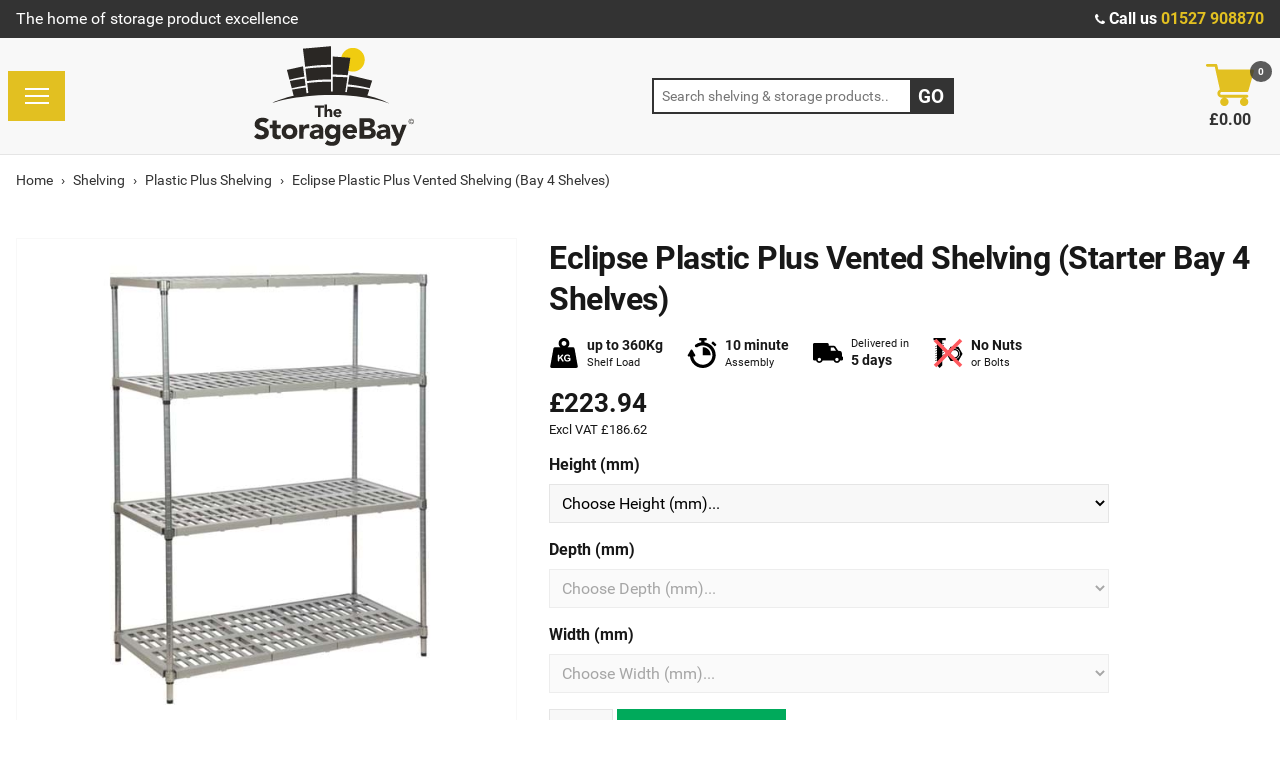

--- FILE ---
content_type: text/html; charset=utf-8
request_url: https://www.thestoragebay.co.uk/shelving/plastic-plus-shelving/eclipse-plastic-plus-vented-shelving-bay-4-shelves/
body_size: 114474
content:
<!doctype html>
<html lang="en" dir="ltr" itemscope itemtype="https://schema.org/WebPage">
<head>
	<meta charset="utf-8" />
	<meta http-equiv="X-UA-Compatible" content="IE=edge" />
	<meta name="viewport" content="width=device-width, initial-scale=1, shrink-to-fit=no" />
	<meta name="google-site-verification" content="lb3zA6R_-mPWRO6UxGPIZnVxohFRSf7NWX2nxABSCeM" />
	<meta name="format-detection" content="telephone=no" />
	<link rel="preconnect" href="https://www.googletagmanager.com" crossorigin>
	<link rel="preconnect" href="https://www.google-analytics.com" crossorigin>
	<link rel="preload" as="font" type="font/woff2" href="/assets/fonts/Roboto-Regular.woff2" crossorigin>
	<link rel="preload" as="font" type="font/woff2" href="/assets/fonts/roboto-v20-latin-700.woff2" crossorigin>
	<link href="/dist/css/v-b24a57e423fd050b0c6cbf573354bc41/style.min.css" rel="stylesheet" />
	
	<title>Eclipse Plastic Plus Vented Shelving (Bay 4 Shelves)</title>
	<link rel="canonical" href="https://www.thestoragebay.co.uk/shelving/plastic-plus-shelving/eclipse-plastic-plus-vented-shelving-bay-4-shelves/" />
		<meta name="og:title" content="Eclipse Plastic Plus Vented Shelving (Bay 4 Shelves)" />
		<meta name="twitter:title" content="Eclipse Plastic Plus Vented Shelving (Bay 4 Shelves)" />
		<meta name="description" content="
Eclipse Plastic Plus Vented Shelving combines the strength of steel with the non-corrosive qualities of plastic. These plastic shelves feature an antibacterial coating for superior hygiene, offering a shelf load capacity of up to 360kg.
" />
		<meta property="og:description" content="
Eclipse Plastic Plus Vented Shelving combines the strength of steel with the non-corrosive qualities of plastic. These plastic shelves feature an antibacterial coating for superior hygiene, offering a shelf load capacity of up to 360kg.
" />
		<meta name="twitter:description" content="
Eclipse Plastic Plus Vented Shelving combines the strength of steel with the non-corrosive qualities of plastic. These plastic shelves feature an antibacterial coating for superior hygiene, offering a shelf load capacity of up to 360kg.
" />
		<meta name="twitter:card" content="summary" />
			<meta property="og:image" name="twitter:image" content="https://www.thestoragebay.co.uk/media/x5kpdiz0/eclipse-plastic-plus-vented-shelves.jpg?anchor=center&amp;mode=crop&amp;width=1200" />
			<meta name="twitter:image" content="https://www.thestoragebay.co.uk/media/x5kpdiz0/eclipse-plastic-plus-vented-shelves.jpg?anchor=center&amp;mode=crop&amp;width=1200" />
		<meta property="og:site_name" content="The Storage Bay" />
		<meta name="apple-mobile-web-app-title" content="The Storage Bay" />
		<meta name="application-name" content="The Storage Bay" />
	<link rel="apple-touch-icon" sizes="180x180" href="/assets/favicons/apple-touch-icon.png" />
	<link rel="icon" type="image/png" href="/assets/favicons/favicon-32x32.png" sizes="32x32" />
	<link rel="icon" type="image/png" href="/assets/favicons/favicon-16x16.png" sizes="16x16" />
	<link rel="manifest" href="/manifest.json" />
	<link rel="mask-icon" href="/assets/favicons/safari-pinned-tab.svg" color="#000000" />
	<meta name="theme-color" content="#ffffff" />

	
	<script>
		(function (w, d, s, l, i) {
			w[l] = w[l] || []; w[l].push({
				'gtm.start':
					new Date().getTime(), event: 'gtm.js'
			}); var f = d.getElementsByTagName(s)[0],
				j = d.createElement(s), dl = l != 'dataLayer' ? '&l=' + l : ''; j.async = true; j.src =
					'https://www.googletagmanager.com/gtm.js?id=' + i + dl; f.parentNode.insertBefore(j, f);
		})(window, document, 'script', 'dataLayer', 'GTM-KM8SGHH');
	</script>
</head>
<body class="site-wrap">
	<noscript>
		<iframe src="https://www.googletagmanager.com/ns.html?id=GTM-KM8SGHH" height="0" width="0" style="display:none;visibility:hidden"></iframe>
	</noscript>
	<!--[if (gt IE 8)]><!-->
<div class="visuallyhidden" style="position: absolute; width: 0; height: 0;">
    <!-- inject:svg --><svg xmlns="http://www.w3.org/2000/svg" xmlns:xlink="http://www.w3.org/1999/xlink"><symbol id="cart" viewBox="0 -31 512.00033 512"><path d="M166 300.004h271.004c6.71 0 12.598-4.438 14.414-10.883l60.004-210.004c1.289-4.527.406-9.39-2.434-13.152A15.034 15.034 0 0 0 497.004 60H131.37l-10.723-48.25A15 15 0 0 0 106 0H15C6.71 0 0 6.71 0 15c0 8.293 6.71 15 15 15h78.96l54.169 243.75C132.19 280.68 121 296.543 121 315.004c0 24.812 20.187 45 45 45h271.004c8.293 0 15-6.707 15-15 0-8.29-6.707-15-15-15H166c-8.262 0-15-6.723-15-15s6.738-15 15-15zm0 0M151 405.004c0 24.816 20.188 45 45.004 45 24.812 0 45-20.184 45-45 0-24.813-20.188-45-45-45-24.816 0-45.004 20.187-45.004 45zm0 0M362.004 405.004c0 24.816 20.187 45 45 45 24.816 0 45-20.184 45-45 0-24.813-20.184-45-45-45-24.813 0-45 20.187-45 45zm0 0"/></symbol><symbol id="chevron" viewBox="0 0 256 256"><path d="M79.093 0L48.907 30.187 146.72 128l-97.813 97.813L79.093 256l128-128z"/></symbol><symbol id="clock" viewBox="0 0 510 510"><g fill-opacity=".9"><path d="M255 0C114.75 0 0 114.75 0 255s114.75 255 255 255 255-114.75 255-255S395.25 0 255 0zm0 459c-112.2 0-204-91.8-204-204S142.8 51 255 51s204 91.8 204 204-91.8 204-204 204z"/><path d="M267.75 127.5H229.5v153l132.6 81.6 20.4-33.15-114.75-68.85z"/></g></symbol><symbol id="documents" viewBox="-56 0 512 512"><path d="M399.8 95.012a15.635 15.635 0 0 0-.855-4.227c-.175-.512-.308-1.015-.535-1.504-.773-1.656-1.746-3.226-3.082-4.57-.008-.008-.012-.02-.023-.027L315.316 4.69c-.007-.007-.02-.011-.03-.023-1.348-1.344-2.927-2.316-4.587-3.094-.465-.215-.949-.34-1.437-.511-1.414-.5-2.856-.79-4.352-.88C304.594.165 304.324 0 304 0H80c-8.836 0-16 7.164-16 16v64H16C7.164 80 0 87.164 0 96v400c0 8.836 7.164 16 16 16h288c8.836 0 16-7.164 16-16s-7.164-16-16-16H32V112h32v320c0 8.836 7.164 16 16 16h304c8.836 0 16-7.164 16-16V96c0-.352-.176-.64-.2-.988zM320 54.625L345.375 80H320zM96 416V32h192v64c0 8.836 7.164 16 16 16h64v304zm0 0"/><path d="M304 208H160c-8.836 0-16-7.164-16-16s7.164-16 16-16h144c8.836 0 16 7.164 16 16s-7.164 16-16 16zm0 0M304 272H160c-8.836 0-16-7.164-16-16s7.164-16 16-16h144c8.836 0 16 7.164 16 16s-7.164 16-16 16zm0 0M304 336H160c-8.836 0-16-7.164-16-16s7.164-16 16-16h144c8.836 0 16 7.164 16 16s-7.164 16-16 16zm0 0"/></symbol><symbol id="envelope" viewBox="0 0 550.795 550.795"><path d="M501.613 491.782c12.381 0 23.109-4.088 32.229-12.16L377.793 323.567a2878.213 2878.213 0 0 0-10.801 7.767c-11.678 8.604-21.156 15.318-28.434 20.129-7.277 4.822-16.959 9.737-29.045 14.755-12.094 5.024-23.361 7.528-33.813 7.528h-.612c-10.453 0-21.72-2.503-33.813-7.528-12.093-5.018-21.775-9.933-29.045-14.755-7.277-4.811-16.75-11.524-28.434-20.129a1351.934 1351.934 0 0 0-10.771-7.809L16.946 479.622c9.119 8.072 19.854 12.16 32.234 12.16h452.433zM31.047 225.299C19.37 217.514 9.015 208.598 0 198.555V435.98l137.541-137.541c-27.516-19.21-62.969-43.562-106.494-73.14zM520.059 225.299c-41.865 28.336-77.447 52.73-106.75 73.195l137.486 137.492V198.555c-8.815 9.841-19.059 18.751-30.736 26.744z"/><path d="M501.613 59.013H49.181c-15.784 0-27.919 5.33-36.42 15.979C4.253 85.646.006 98.97.006 114.949c0 12.907 5.636 26.892 16.903 41.959 11.267 15.061 23.256 26.891 35.961 35.496 6.965 4.921 27.969 19.523 63.012 43.801a20367.497 20367.497 0 0 1 49.505 34.395 8855.122 8855.122 0 0 1 31.022 21.701c.985.691 2.534 1.799 4.59 3.269 2.215 1.591 5.018 3.61 8.476 6.107 6.659 4.816 12.191 8.709 16.597 11.683 4.4 2.975 9.731 6.298 15.985 9.988 6.249 3.685 12.143 6.456 17.675 8.299 5.533 1.842 10.655 2.766 15.367 2.766h.612c4.711 0 9.834-.924 15.368-2.766 5.531-1.843 11.42-4.608 17.674-8.299 6.248-3.69 11.572-7.02 15.986-9.988 4.406-2.974 9.938-6.866 16.598-11.683 3.451-2.497 6.254-4.517 8.469-6.102a643.575 643.575 0 0 1 4.596-3.274c6.684-4.651 17.1-11.892 31.104-21.616 25.482-17.705 63.01-43.764 112.742-78.281 14.957-10.447 27.453-23.054 37.496-37.803 10.025-14.749 15.051-30.22 15.051-46.408 0-13.525-4.873-25.098-14.598-34.737-9.736-9.627-21.265-14.443-34.584-14.443z"/></symbol><symbol id="external" viewBox="0 0 511.626 511.627"><path d="M392.857 292.354h-18.274c-2.669 0-4.859.855-6.563 2.573-1.718 1.708-2.573 3.897-2.573 6.563v91.361c0 12.563-4.47 23.315-13.415 32.262-8.945 8.945-19.701 13.414-32.264 13.414H82.224c-12.562 0-23.317-4.469-32.264-13.414-8.945-8.946-13.417-19.698-13.417-32.262V155.31c0-12.562 4.471-23.313 13.417-32.259 8.947-8.947 19.702-13.418 32.264-13.418h200.994c2.669 0 4.859-.859 6.57-2.57 1.711-1.713 2.566-3.9 2.566-6.567V82.221c0-2.662-.855-4.853-2.566-6.563-1.711-1.713-3.901-2.568-6.57-2.568H82.224c-22.648 0-42.016 8.042-58.102 24.125C8.042 113.297 0 132.665 0 155.313v237.542c0 22.647 8.042 42.018 24.123 58.095 16.086 16.084 35.454 24.13 58.102 24.13h237.543c22.647 0 42.017-8.046 58.101-24.13 16.085-16.077 24.127-35.447 24.127-58.095v-91.358c0-2.669-.856-4.859-2.574-6.57-1.713-1.718-3.903-2.573-6.565-2.573z"/><path d="M506.199 41.971c-3.617-3.617-7.905-5.424-12.85-5.424H347.171c-4.948 0-9.233 1.807-12.847 5.424-3.617 3.615-5.428 7.898-5.428 12.847s1.811 9.233 5.428 12.85l50.247 50.248-186.147 186.151c-1.906 1.903-2.856 4.093-2.856 6.563 0 2.479.953 4.668 2.856 6.571l32.548 32.544c1.903 1.903 4.093 2.852 6.567 2.852s4.665-.948 6.567-2.852l186.148-186.148 50.251 50.248c3.614 3.617 7.898 5.426 12.847 5.426s9.233-1.809 12.851-5.426c3.617-3.616 5.424-7.898 5.424-12.847V54.818c-.001-4.952-1.814-9.232-5.428-12.847z"/></symbol><symbol id="facebook" viewBox="0 0 96.124 96.123"><path d="M72.089.02L59.624 0C45.62 0 36.57 9.285 36.57 23.656v10.907H24.037a1.96 1.96 0 0 0-1.96 1.961v15.803a1.96 1.96 0 0 0 1.96 1.96H36.57v39.876a1.96 1.96 0 0 0 1.96 1.96h16.352a1.96 1.96 0 0 0 1.96-1.96V54.287h14.654a1.96 1.96 0 0 0 1.96-1.96l.006-15.803a1.963 1.963 0 0 0-1.961-1.961H56.842v-9.246c0-4.444 1.059-6.7 6.848-6.7l8.397-.003a1.96 1.96 0 0 0 1.959-1.96V1.98A1.96 1.96 0 0 0 72.089.02z"/></symbol><symbol id="fire-alarm" viewBox="0 0 550.7 550.7"><path d="M229.75 200.6c0-10.4 8.6-19 19-19s19 8.6 19 19-8.6 19-19 19-19-8.6-19-19zm274.2 120c0 12.9-11 23.9-23.898 23.9h-1.8c-25.1 40.4-60.6 74.1-103.4 96.7v67.3c0 23.3-19 42.2-42.2 42.2h-169.6c-23.3 0-42.2-19-42.2-42.2V356.7c-45.3-36.7-74.1-92.4-74.1-155.4 0-111.4 90.6-201.3 201.3-201.3C359.45 0 449.35 90.6 449.35 201.3c0 63-28.8 118.7-74.1 155.4v61.8c34.9-20.2 64.9-49 86.3-82.6-3.1-4.3-5.5-9.2-5.5-14.7 0-12.9 10.4-23.3 23.3-23.3 14.2-1.2 24.6 9.2 24.6 22.7zm-318.9-120c0 34.9 28.2 63 63.6 63 34.902 0 63-28.2 63-63 0-34.9-28.2-63.6-63-63.6-35.4 0-63.6 28.8-63.6 63.6zm150 286.5h-173.8v22h173.8v-22zm0-52.7h-173.8v22h173.8v-22zm0-52h-173.8v22h173.8v-22z"/></symbol><symbol id="gb" viewBox="0 0 60 30"><clipPath id="gb-a"><path d="M30 15h30v15zv15H0zH0V0zV0h30z"/></clipPath><path d="M0 0v30h60V0z" fill="#00247d"/><path d="M0 0l60 30m0-30L0 30" stroke="#fff" stroke-width="6"/><path d="M0 0l60 30m0-30L0 30" clip-path="url(#gb-a)" stroke="#cf142b" stroke-width="4"/><path d="M30 0v30M0 15h60" stroke="#fff" stroke-width="10"/><path d="M30 0v30M0 15h60" stroke="#cf142b" stroke-width="6"/></symbol><symbol id="google" viewBox="0 0 512 512"><path d="M448 224v-64h-32v64h-64v32h64v64h32v-64h64v-32zM160 224v64h90.528c-13.216 37.248-48.8 64-90.528 64-52.928 0-96-43.072-96-96s43.072-96 96-96c22.944 0 45.024 8.224 62.176 23.168l42.048-48.256C235.424 109.824 198.432 96 160 96 71.776 96 0 167.776 0 256s71.776 160 160 160 160-71.776 160-160v-32H160z"/></symbol><symbol id="grid" viewBox="0 0 341.333 341.333"><path d="M128 128h85.333v85.333H128zM0 0h85.333v85.333H0zM128 256h85.333v85.333H128zM0 128h85.333v85.333H0zM0 256h85.333v85.333H0zM256 0h85.333v85.333H256zM128 0h85.333v85.333H128zM256 128h85.333v85.333H256zM256 256h85.333v85.333H256z"/></symbol><symbol id="instagram" viewBox="0 0 97.395 97.395"><path d="M12.501 0h72.393c6.875 0 12.5 5.09 12.5 12.5v72.395c0 7.41-5.625 12.5-12.5 12.5H12.501C5.624 97.395 0 92.305 0 84.895V12.5C0 5.09 5.624 0 12.501 0zm58.447 10.821a4.395 4.395 0 0 0-4.383 4.385v10.495a4.396 4.396 0 0 0 4.383 4.385h11.008a4.398 4.398 0 0 0 4.385-4.385V15.206a4.397 4.397 0 0 0-4.385-4.385H70.948zm15.439 30.367h-8.572a28.486 28.486 0 0 1 1.25 8.355c0 16.2-13.556 29.332-30.275 29.332-16.718 0-30.272-13.132-30.272-29.332 0-2.904.438-5.708 1.25-8.355h-8.945v41.141a3.884 3.884 0 0 0 3.872 3.872h67.822a3.883 3.883 0 0 0 3.872-3.872V41.188h-.002zM48.789 29.533c-10.802 0-19.56 8.485-19.56 18.953s8.758 18.953 19.56 18.953c10.803 0 19.562-8.485 19.562-18.953s-8.758-18.953-19.562-18.953z"/></symbol><symbol id="linkedin" viewBox="0 0 430.117 430.117"><path d="M430.117 261.543V420.56h-92.188V272.193c0-37.271-13.334-62.707-46.703-62.707-25.473 0-40.632 17.142-47.301 33.724-2.432 5.928-3.058 14.179-3.058 22.477V420.56h-92.219s1.242-251.285 0-277.32h92.21v39.309c-.187.294-.43.611-.606.896h.606v-.896c12.251-18.869 34.13-45.824 83.102-45.824 60.673-.001 106.157 39.636 106.157 124.818zM52.183 9.558C20.635 9.558 0 30.251 0 57.463c0 26.619 20.038 47.94 50.959 47.94h.616c32.159 0 52.159-21.317 52.159-47.94-.606-27.212-20-47.905-51.551-47.905zM5.477 420.56h92.184V143.24H5.477v277.32z"/></symbol><symbol id="no-nuts" viewBox="0 0 487.9 487.9"><path d="M7.9 38.3h57.4v84.1l-28.7 11.5v9.5L65.3 132v28.6l-28.7 11.5v9.6l28.7-11.5v28.7l-28.7 11.5v9.5l28.7-11.4v28.6l-28.7 11.5v9.6l28.7-11.5v28.7l-28.7 11.5v9.5L65.3 285v28.6l-28.7 11.5v9.6l28.7-11.5v28.7l-28.7 11.5v9.5l28.7-11.4v83.2l44.2 43.2 41.8-43.2V327l28.7-11.4V306l-28.7 11.5v-28.7l28.7-11.5v-9.5l-28.7 11.4v-28.7l28.7-11.4v-9.6L151.3 241v-28.7l28.7-11.5v-9.5l-28.7 11.4V174l28.7-11.4V153l-28.7 11.5v-28.7l28.7-11.5v-9.5l-28.7 11.4V97.5L180 86.1v-9.6L151.3 88V38.3h57.4V0H7.9m342 177.5c-43.1 0-78.3 35.1-78.3 78.3s35.1 78.3 78.3 78.3 78.3-35.1 78.3-78.3-35.1-78.3-78.3-78.3zm0 136.6c-32.2 0-58.4-26.1-58.4-58.4s26.1-58.4 58.4-58.4c32.2 0 58.4 26.1 58.4 58.4s-26.1 58.4-58.4 58.4z"/><path d="M284.3 143.4L219 258.2 284.3 373h130.5l65.3-114.8-65.3-114.8H284.3zm65.6 200.2c-48.4 0-87.8-39.4-87.8-87.8s39.4-87.8 87.8-87.8 87.8 39.4 87.8 87.8c.1 48.4-39.3 87.8-87.8 87.8z"/><path fill="#FE585D" d="M12.222 434.037L434.007 12.252l41.72 41.72L53.94 475.755z"/><path fill="#FE585D" d="M434.037 475.715L12.252 53.93l41.72-41.72 421.784 421.786z"/></symbol><symbol id="phone" viewBox="0 0 401.998 401.998"><path d="M401.129 311.475c-1.137-3.426-8.371-8.473-21.697-15.129-3.61-2.098-8.754-4.949-15.41-8.566a1437.412 1437.412 0 0 1-18.13-9.996 605.612 605.612 0 0 1-15.276-8.846c-.76-.571-3.139-2.234-7.136-5-4.001-2.758-7.375-4.805-10.14-6.14-2.759-1.327-5.473-1.995-8.138-1.995-3.806 0-8.56 2.714-14.268 8.135a139.01 139.01 0 0 0-15.7 17.706c-4.757 6.379-9.802 12.275-15.126 17.7-5.332 5.427-9.713 8.138-13.135 8.138-1.718 0-3.86-.479-6.427-1.424-2.566-.951-4.518-1.766-5.858-2.423-1.328-.671-3.607-1.999-6.845-4.004-3.244-1.999-5.048-3.094-5.428-3.285-26.075-14.469-48.438-31.029-67.093-49.676-18.649-18.658-35.211-41.019-49.676-67.097-.19-.381-1.287-2.19-3.284-5.424-2-3.237-3.333-5.518-3.999-6.854-.666-1.331-1.475-3.283-2.425-5.852s-1.427-4.709-1.427-6.424c0-3.424 2.713-7.804 8.138-13.134 5.424-5.327 11.326-10.373 17.7-15.128a138.95 138.95 0 0 0 17.701-15.699c5.424-5.711 8.136-10.467 8.136-14.273 0-2.663-.666-5.378-1.997-8.137-1.332-2.765-3.378-6.139-6.139-10.138-2.762-3.997-4.427-6.374-4.999-7.139a627.13 627.13 0 0 1-8.848-15.271 1441.4 1441.4 0 0 1-9.995-18.131c-3.615-6.658-6.468-11.799-8.564-15.415C98.986 9.233 93.943 1.997 90.516.859 89.183.288 87.183 0 84.521 0c-5.142 0-11.85.95-20.129 2.856-8.282 1.903-14.799 3.899-19.558 5.996-9.517 3.995-19.604 15.605-30.264 34.826C4.863 61.566.01 79.271.01 96.78c0 5.135.333 10.131.999 14.989.666 4.853 1.856 10.326 3.571 16.418 1.712 6.09 3.093 10.614 4.137 13.56 1.045 2.948 2.996 8.229 5.852 15.845 2.852 7.614 4.567 12.275 5.138 13.988 6.661 18.654 14.56 35.307 23.695 49.964 15.03 24.362 35.541 49.539 61.521 75.521 25.981 25.98 51.153 46.49 75.517 61.526 14.655 9.134 31.314 17.032 49.965 23.698 1.714.568 6.375 2.279 13.986 5.141 7.614 2.854 12.897 4.805 15.845 5.852 2.949 1.048 7.474 2.43 13.559 4.145 6.098 1.715 11.566 2.905 16.419 3.576 4.856.657 9.853.996 14.989.996 17.508 0 35.214-4.856 53.105-14.562 19.219-10.656 30.826-20.745 34.823-30.269 2.102-4.754 4.093-11.273 5.996-19.555 1.909-8.278 2.857-14.985 2.857-20.126.006-2.673-.281-4.668-.855-6.012z"/></symbol><symbol id="play-button" viewBox="0 0 565.648 565.648"><path d="M282.824 0C126.877 0 0 126.877 0 282.824s126.877 282.824 282.824 282.824 282.824-126.877 282.824-282.824S438.771 0 282.824 0zm-70.706 424.233V141.411l212.118 141.41z"/></symbol><symbol id="play" viewBox="0 0 96.155 96.155"><path d="M20.972 95.594l57.605-45.951c.951-.76.951-2.367 0-3.127L20.968.56c-.689-.547-1.716-.709-2.61-.414a2.67 2.67 0 0 0-.436.186 2.002 2.002 0 0 0-1.056 1.764v91.967c0 .736.405 1.414 1.056 1.762.109.06.253.127.426.185.903.295 1.933.134 2.624-.416z"/></symbol><symbol id="plus" viewBox="0 0 448 448"><path d="M272 184a8 8 0 0 1-8-8V0h-80v176a8 8 0 0 1-8 8H0v80h176a8 8 0 0 1 8 8v176h80V272a8 8 0 0 1 8-8h176v-80zm0 0"/></symbol><symbol id="quote" viewBox="0 0 349.078 349.078"><path d="M150.299 26.634v58.25c0 7.9-6.404 14.301-14.304 14.301-28.186 0-43.518 28.909-45.643 85.966h45.643c7.9 0 14.304 6.407 14.304 14.304v122.992c0 7.896-6.404 14.298-14.304 14.298H14.301C6.398 336.745 0 330.338 0 322.447V199.455c0-27.352 2.754-52.452 8.183-74.611 5.568-22.721 14.115-42.587 25.396-59.048 11.608-16.917 26.128-30.192 43.16-39.44C93.886 17.052 113.826 12.333 136 12.333c7.895 0 14.299 6.401 14.299 14.301zm184.474 72.552c7.896 0 14.305-6.407 14.305-14.301v-58.25c0-7.9-6.408-14.301-14.305-14.301-22.165 0-42.108 4.72-59.249 14.023-17.035 9.248-31.563 22.523-43.173 39.44-11.277 16.461-19.824 36.328-25.393 59.054-5.426 22.166-8.18 47.266-8.18 74.605v122.992c0 7.896 6.406 14.298 14.304 14.298h121.69c7.896 0 14.299-6.407 14.299-14.298V199.455c0-7.896-6.402-14.304-14.299-14.304H289.78c2.093-57.056 17.201-85.965 44.993-85.965z"/></symbol><symbol id="refresh" viewBox="0 0 487.23 487.23"><path d="M55.323 203.641a38.907 38.907 0 0 0 35.872-23.854c25.017-59.604 83.842-101.61 152.42-101.61 37.797 0 72.449 12.955 100.23 34.442l-21.775 3.371a16.981 16.981 0 0 0-14.232 14.512 16.983 16.983 0 0 0 9.867 17.768l119.746 53.872a17.012 17.012 0 0 0 16.168-1.205 17.019 17.019 0 0 0 7.796-14.208l.621-131.943a16.977 16.977 0 0 0-12.024-16.332 16.992 16.992 0 0 0-19.104 6.837l-16.505 24.805C370.398 26.778 310.1 0 243.615 0 142.806 0 56.133 61.562 19.167 149.06a39.258 39.258 0 0 0 3.429 36.987 39.265 39.265 0 0 0 32.727 17.594zM464.635 301.184a39.266 39.266 0 0 0-32.728-17.594 38.907 38.907 0 0 0-35.872 23.854c-25.018 59.604-83.843 101.61-152.42 101.61-37.798 0-72.45-12.955-100.232-34.442l21.776-3.369a16.986 16.986 0 0 0 14.233-14.514 16.985 16.985 0 0 0-9.867-17.768L49.779 285.089a17.014 17.014 0 0 0-16.169 1.205 17.017 17.017 0 0 0-7.795 14.207l-.622 131.943a16.976 16.976 0 0 0 12.024 16.332 16.991 16.991 0 0 0 19.104-6.839l16.505-24.805c44.004 43.32 104.303 70.098 170.788 70.098 100.811 0 187.481-61.561 224.446-149.059a39.252 39.252 0 0 0-3.425-36.987z"/></symbol><symbol id="search" viewBox="0 0 611.997 611.998"><path d="M601.444 535.668L433.671 368.273c1.504-2.26 2.639-6.032 3.765-10.931 17.719-29.784 28.682-62.206 32.052-96.518.772-7.915 1.126-16.215 1.126-24.129 0-26.012-4.343-52.088-13.19-77.666-11.51-33.243-30.098-62.648-55.426-88.226-90.422-91.306-242.656-91.097-332.909 0-30.018 30.307-50.391 65.633-61.08 105.945-10.802 40.755-10.553 80.682 0 121.026 10.561 40.344 30.652 75.67 61.08 105.944 45.355 45.131 104.811 68.617 166.269 68.617 47.125 0 89.964-13.625 129.688-38.455l6.033-3.772L539.608 598.26c6.418 6.403 13.199 10.184 19.609 10.932 1.504.378 2.638.45 3.764.378 4.537-.298 8.695-1.464 12.065-3.395 4.552-2.598 9.427-6.41 14.711-11.687l7.536-7.545c5.276-5.276 9.089-10.158 11.688-14.703 1.93-3.37 3.016-7.914 3.016-13.577v-3.016c0-6.409-3.949-13.383-10.553-19.979zm-179.09-248.454c-8.848 33.129-25.634 62.206-50.52 87.091-36.194 36.194-84.832 56.552-136.478 56.552-50.897 0-99.221-20.687-136.863-56.552-73.957-70.458-73.651-202.189 0-273.34 37.2-35.929 85.588-56.93 136.863-56.93 53.914 0 98.892 19.111 136.478 56.93 24.62 24.773 41.849 53.536 50.52 86.714 8.67 33.178 8.872 66.309 0 99.535z"/></symbol><symbol id="share" viewBox="0 0 473.932 473.932"><path d="M385.513 301.214c-27.438 0-51.64 13.072-67.452 33.09l-146.66-75.002c1.92-7.161 3.3-14.56 3.3-22.347 0-8.477-1.639-16.458-3.926-24.224l146.013-74.656c15.725 20.924 40.553 34.6 68.746 34.6 47.758 0 86.391-38.633 86.391-86.348C471.926 38.655 433.292 0 385.535 0c-47.65 0-86.326 38.655-86.326 86.326 0 7.809 1.381 15.229 3.322 22.412L155.892 183.74c-15.833-20.039-40.079-33.154-67.56-33.154-47.715 0-86.326 38.676-86.326 86.369s38.612 86.348 86.326 86.348c28.236 0 53.043-13.719 68.832-34.664l145.948 74.656c-2.287 7.744-3.947 15.79-3.947 24.289 0 47.693 38.676 86.348 86.326 86.348 47.758 0 86.391-38.655 86.391-86.348.022-47.736-38.611-86.37-86.369-86.37z"/></symbol><symbol id="star-empty" viewBox="0 0 576 512"><path d="M528.1 171.5L382 150.2 316.7 17.8c-11.7-23.6-45.6-23.9-57.4 0L194 150.2 47.9 171.5c-26.2 3.8-36.7 36.1-17.7 54.6l105.7 103-25 145.5c-4.5 26.3 23.2 46 46.4 33.7L288 439.6l130.7 68.7c23.2 12.2 50.9-7.4 46.4-33.7l-25-145.5 105.7-103c19-18.5 8.5-50.8-17.7-54.6zM388.6 312.3l23.7 138.4L288 385.4l-124.3 65.3 23.7-138.4-100.6-98 139-20.2 62.2-126 62.2 126 139 20.2-100.6 98z"/></symbol><symbol id="star-half" viewBox="0 0 536 512"><path d="M508.55 171.51L362.18 150.2 296.77 17.81C290.89 5.98 279.42 0 267.95 0c-11.4 0-22.79 5.9-28.69 17.81l-65.43 132.38-146.38 21.29c-26.25 3.8-36.77 36.09-17.74 54.59l105.89 103-25.06 145.48C86.98 495.33 103.57 512 122.15 512c4.93 0 10-1.17 14.87-3.75l130.95-68.68 130.94 68.7c4.86 2.55 9.92 3.71 14.83 3.71 18.6 0 35.22-16.61 31.66-37.4l-25.03-145.49 105.91-102.98c19.04-18.5 8.52-50.8-17.73-54.6zm-121.74 123.2l-18.12 17.62 4.28 24.88 19.52 113.45-102.13-53.59-22.38-11.74.03-317.19 51.03 103.29 11.18 22.63 25.01 3.64 114.23 16.63-82.65 80.38z"/></symbol><symbol id="star-solid" viewBox="0 0 576 512"><path d="M259.3 17.8L194 150.2 47.9 171.5c-26.2 3.8-36.7 36.1-17.7 54.6l105.7 103-25 145.5c-4.5 26.3 23.2 46 46.4 33.7L288 439.6l130.7 68.7c23.2 12.2 50.9-7.4 46.4-33.7l-25-145.5 105.7-103c19-18.5 8.5-50.8-17.7-54.6L382 150.2 316.7 17.8c-11.7-23.6-45.6-23.9-57.4 0z"/></symbol><symbol id="tags" viewBox="0 0 542.183 542.183"><path d="M432.544 310.636c0-9.897-3.521-18.559-10.564-25.984L217.844 80.8c-7.232-7.238-16.939-13.374-29.121-18.416-12.181-5.043-23.319-7.565-33.407-7.565H36.545c-9.896 0-18.464 3.619-25.694 10.848C3.616 72.9 0 81.466 0 91.365v118.771c0 10.088 2.519 21.219 7.564 33.404 5.046 12.185 11.187 21.792 18.417 28.837L230.12 476.799c7.043 7.043 15.608 10.564 25.694 10.564 9.898 0 18.562-3.521 25.984-10.564l140.186-140.47c7.039-7.045 10.56-15.604 10.56-25.693zM117.204 172.02c-7.139 7.138-15.752 10.709-25.841 10.709-10.085 0-18.698-3.571-25.837-10.709-7.139-7.139-10.705-15.749-10.705-25.837 0-10.089 3.566-18.702 10.705-25.837 7.139-7.139 15.752-10.71 25.837-10.71 10.089 0 18.702 3.571 25.841 10.71 7.135 7.135 10.707 15.749 10.707 25.837-.001 10.088-3.572 18.698-10.707 25.837z"/><path d="M531.612 284.655L327.473 80.804c-7.23-7.238-16.939-13.374-29.122-18.417-12.177-5.042-23.313-7.564-33.402-7.564h-63.953c10.088 0 21.222 2.522 33.402 7.564 12.185 5.046 21.892 11.182 29.125 18.417L467.66 284.655c7.046 7.423 10.571 16.084 10.571 25.981 0 10.089-3.525 18.647-10.571 25.693l-134.191 134.19c5.718 5.9 10.759 10.182 15.133 12.847 4.38 2.666 9.996 3.998 16.844 3.998 9.903 0 18.565-3.521 25.98-10.564l140.186-140.47c7.046-7.046 10.571-15.604 10.571-25.693-.004-9.898-3.525-18.559-10.571-25.982z"/></symbol><symbol id="tick" viewBox="0 0 512 512"><path d="M256 0C114.8 0 0 114.8 0 256s114.8 256 256 256 256-114.8 256-256S397.2 0 256 0zm-32 381.3L121.4 278.6l45.2-45.2 57.4 57.4 121.4-121.4 45.2 45.2L224 381.3z"/></symbol><symbol id="time" viewBox="0 0 612 612"><path d="M583.728 375.793c-12.316 124-112.79 223.666-236.88 235.068-146.688 13.48-271.77-94.37-286.28-234.548H34.716c-15.717 0-25.54-17.016-17.68-30.626l57.818-100.122c7.86-13.61 27.503-13.608 35.36 0l57.808 100.123c7.858 13.61-1.965 30.625-17.68 30.625h-22.507c14.62 104.66 112.057 183.152 223.772 166.778 82.667-12.115 149.722-77.336 163.773-159.697 21.03-123.27-73.83-230.558-193.27-230.558-38.735 0-76.12 11.238-108.234 32.52-14.904 9.875-35.564 7.92-46.498-6.224-11.905-15.4-8.188-37.388 7.687-48.108C209.52 107.746 248.58 93.2 289.503 88.135v-37.95H262.72c-9.216 0-16.687-7.47-16.687-16.687V16.686C246.033 7.47 253.503 0 262.72 0h124.21c9.215 0 16.686 7.47 16.686 16.686v16.812c0 9.215-7.47 16.686-16.686 16.686h-29.502V88.53c136.852 18.466 240.674 142.532 226.3 287.263zm8.642-252.528L542.058 76.76c-6.768-6.255-17.324-5.84-23.58.927l-13.31 14.4c-6.255 6.766-5.84 17.323.928 23.58l50.312 46.503c6.768 6.254 17.324 5.84 23.58-.927l13.31-14.4c6.255-6.766 5.84-17.323-.928-23.578zM321.318 187.14v163.193h161.565c.002-99.384-75.402-163.194-161.565-163.194z"/></symbol><symbol id="twitter" viewBox="0 0 512.002 512.002"><path d="M512.002 97.211c-18.84 8.354-39.082 14.001-60.33 16.54 21.686-13 38.342-33.585 46.186-58.115a210.29 210.29 0 0 1-66.705 25.49c-19.16-20.415-46.461-33.17-76.674-33.17-58.011 0-105.042 47.029-105.042 105.039 0 8.233.929 16.25 2.72 23.939-87.3-4.382-164.701-46.2-216.509-109.753-9.042 15.514-14.223 33.558-14.223 52.809 0 36.444 18.544 68.596 46.73 87.433a104.614 104.614 0 0 1-47.577-13.139c-.01.438-.01.878-.01 1.321 0 50.894 36.209 93.348 84.261 103a105.245 105.245 0 0 1-27.674 3.687c-6.769 0-13.349-.66-19.764-1.888 13.368 41.73 52.16 72.104 98.126 72.949-35.95 28.176-81.243 44.967-130.458 44.967-8.479 0-16.84-.496-25.058-1.471 46.486 29.807 101.701 47.197 161.021 47.197 193.211 0 298.868-160.062 298.868-298.872 0-4.554-.104-9.084-.305-13.59 20.526-14.809 38.335-33.309 52.417-54.373z"/></symbol><symbol id="van" viewBox="0 0 488 488"><path d="M469.8 298.8v-52.4c0-19.9-16-35.9-35.9-35.9l-24.8-3.9-42.5-64c-.6-.5-1.1-1.7-1.7-2.2-6.6-8.8-17.1-14.9-29.3-14.9H255v-22.3c0-11.3-8.4-20.5-18.8-20.5H18.8C8.4 82.7 0 91.9 0 103.2v242c0 11.6 9.4 20.4 20.4 20.4h29.3c6.6 23.2 27.6 39.7 53 39.7s46.4-17.1 53-39.7h180.5c6.6 23.2 27.6 39.7 53 39.7s46.4-17.1 53-39.7h25.4c11.6 0 20.4-9.4 20.4-20.4v-25.9c0-10.6-8.3-19.4-18.2-20.5zm-367.1 78.9c-15.5 0-27.6-12.7-27.6-27.6 0-14.9 12.7-27.6 27.6-27.6 15.5 0 27.6 12.7 27.6 27.6 0 14.9-12.1 27.6-27.6 27.6zm190.1-169c-1.4 0-2.6-1.1-2.6-2.6v-50.7c0-1.4 1.1-2.6 2.6-2.6h43.8c.9 0 1.7.4 2.1 1.1l34.1 50.7c1.1 1.7-.1 4-2.1 4h-77.9v.1zm96.4 169c-15.5 0-27.6-12.7-27.6-27.6 0-14.9 12.7-27.6 27.6-27.6 15.5 0 27.6 12.7 27.6 27.6 0 14.9-12.7 27.6-27.6 27.6z"/></symbol><symbol id="weight" viewBox="0 0 299.799 299.799"><path d="M287.2 282.152l-31.83-177.58a14.998 14.998 0 0 0-14.764-12.352H187.67c9.926-9.776 16.094-23.357 16.094-38.356C203.764 24.164 179.6 0 149.9 0S96.035 24.163 96.035 53.864c0 15 6.168 28.58 16.093 38.356H59.193a15 15 0 0 0-14.765 12.353l-31.83 177.58c-.782 4.37.41 8.865 3.262 12.27a14.998 14.998 0 0 0 11.504 5.375h245.07a15 15 0 0 0 14.765-17.646zM149.9 30c13.16 0 23.864 10.705 23.864 23.864 0 13.16-10.705 23.865-23.864 23.865-13.16 0-23.865-10.707-23.865-23.866C126.035 40.704 136.74 30 149.9 30zm-3.92 202.126a4.468 4.468 0 0 1-3.927 2.337h-7.076a4.467 4.467 0 0 1-3.856-2.21l-17.51-29.895-11.2 11.432v13.767a6.906 6.906 0 0 1-13.812 0V172.96a6.906 6.906 0 0 1 13.812 0v23.47l26.58-28.93a4.464 4.464 0 0 1 3.29-1.446h6.072a4.469 4.469 0 0 1 3.214 7.573l-18.437 19.07 22.67 34.86a4.476 4.476 0 0 1 .18 4.57zm68.043-9.11a4.48 4.48 0 0 1-1.68 3.495c-2.757 2.2-6.388 4.174-10.894 5.922-5.493 2.13-11.054 3.196-16.684 3.196-7.156 0-13.39-1.5-18.713-4.503-5.318-3-9.317-7.294-11.992-12.88-2.675-5.583-4.012-11.656-4.012-18.22 0-7.124 1.493-13.456 4.48-18.992 2.986-5.538 7.357-9.783 13.113-12.74 4.385-2.27 9.846-3.407 16.38-3.407 8.492 0 15.125 1.782 19.9 5.344a23.282 23.282 0 0 1 5.248 5.396 7.047 7.047 0 0 1 .737 6.696 7.043 7.043 0 0 1-5.222 4.258l-.016.003a6.83 6.83 0 0 1-7.037-3.077 14.075 14.075 0 0 0-3.648-3.898c-2.66-1.944-5.982-2.916-9.963-2.916-6.037 0-10.836 1.914-14.396 5.74-3.562 3.827-5.343 9.504-5.343 17.032 0 8.12 1.804 14.21 5.414 18.27 3.608 4.058 8.336 6.088 14.186 6.088 2.892 0 5.793-.567 8.702-1.703 2.907-1.137 5.404-2.514 7.49-4.13v-8.68h-10.056c-3.183 0-5.762-2.58-5.762-5.763s2.58-5.762 5.762-5.762h19.54c2.467 0 4.467 2 4.467 4.468v20.763z"/></symbol><symbol id="youtube" viewBox="0 0 512 512"><path d="M490.24 113.92c-13.888-24.704-28.96-29.248-59.648-30.976C399.936 80.864 322.848 80 256.064 80c-66.912 0-144.032.864-174.656 2.912-30.624 1.76-45.728 6.272-59.744 31.008C7.36 138.592 0 181.088 0 255.904v.256c0 74.496 7.36 117.312 21.664 141.728 14.016 24.704 29.088 29.184 59.712 31.264C112.032 430.944 189.152 432 256.064 432c66.784 0 143.872-1.056 174.56-2.816 30.688-2.08 45.76-6.56 59.648-31.264C504.704 373.504 512 330.688 512 256.192v-.16-.096c0-74.848-7.296-117.344-21.76-142.016zM192 352V160l160 96-160 96z"/></symbol></svg><!-- endinject -->
</div>
<!--<![endif]-->
	<div class="pre-header">
		<div class="pre-header__container content-wrap content-wrap--content-max">
			<div class="pre-header__info-list">
				<div class="pre-header__info">
					The home of storage product excellence
				</div>
			</div>
			<div class="pre-header__btn-area">
				<svg class='icon icon--mini'><use xlink:href="#phone"></use></svg> Call us
				<a href="tel:01527908870" id="header-phone">
					01527 908870
				</a>
			</div>
		</div>
	</div>
	<header class="global-header">
		<div class="global-header__container">
			<div class="global-header__logo">
				<a href="/">
					<img class="logo" src="/dist/images/logo.svg" alt="The Storage Bay" width="160" height="100" />
				</a>
			</div>
			<div class="global-header__search">
				<div class="site-search">
					<form class="site-search__form" action="/search/">
						<label class="visuallyhidden" for="site-search">Search The Storage Bay</label>
						<input autocomplete="off" type="search" name="q" id="site-search" placeholder="Search shelving & storage products..." class="site-search__input" data-search />
						<button type="submit" class="site-search__btn">Go</button>
					</form>
					<div class="search-suggestions" data-searchsuggestions></div>
				</div>
			</div>
			<div class="global-header__panel">
				<input type="checkbox" class="nav-checkbox" id="nav-checkbox" />
				<label class="nav-toggle" for="nav-checkbox">
					<span class="hammy">
						<span></span>
					</span>
					<span class="visuallyhidden">
						Navigation
					</span>
				</label>
				<label class="nav-dismiss" for="nav-checkbox">
					<span class="visuallyhidden">Dismiss nav</span>
				</label>
				<div class="nav-drawer">
					<div class="nav-drawer__header">
						<div class="nav-drawer__logo">
							<img class="logo" src="/dist/images/logo.svg" alt="The Storage Bay" />
						</div>
					</div>
					<nav class="main-nav">
		<div class="main-nav__item hasSubNav inPath">
				<input type="checkbox" class="subnav-checkbox" id="subnav-1120">
			<div class="main-nav__link">
				<a href="/shelving/">Shelving</a>
					<label for="subnav-1120" class="subnav-toggle"><svg class='icon icon--small'><use xlink:href="#chevron"></use></svg></label>
			</div>
		<div class="sub-nav sub-nav--full level-3">
			<div class="subnav-cat">
				<div class="subnav-cat__groups">
						<div class="subnav-cat__group">
							<a href="/shelving/chrome-wire-shelving/" class="subnav-cat__main">Chrome Wire Shelving</a>
									<a href="/shelving/chrome-wire-shelving/complete-units/" class="subnav-cat__sub">Complete Chrome Wire Shelving Units</a>
									<a href="/shelving/chrome-wire-shelving/mobile-shelving-trolleys/" class="subnav-cat__sub">Chrome Wire Mobile Shelving &amp; Trolleys</a>
									<a href="/shelving/chrome-wire-shelving/components/" class="subnav-cat__sub">Chrome Wire Shelving Components</a>
									<a href="/shelving/chrome-wire-shelving/accessories/" class="subnav-cat__sub">Chrome Wire Shelving Accessories</a>
							<a href="/shelving/chrome-wire-shelving/" class="subnav-cat__sub strong"><svg class='icon icon--micro'><use xlink:href="#chevron"></use></svg> View all Chrome Wire Shelving</a>
						</div>
						<div class="subnav-cat__group">
							<a href="/shelving/value-shelving/" class="subnav-cat__main">Value Shelving</a>
									<a href="/shelving/value-shelving/clicka-shelving/" class="subnav-cat__sub">Clicka Shelving</a>
							<a href="/shelving/value-shelving/" class="subnav-cat__sub strong"><svg class='icon icon--micro'><use xlink:href="#chevron"></use></svg> View all Value Shelving</a>
						</div>
						<div class="subnav-cat__group">
							<a href="/shelving/perma-plus-wire-shelving/" class="subnav-cat__main">Perma Plus Wire Shelving</a>
									<a href="/shelving/perma-plus-wire-shelving/complete-units/" class="subnav-cat__sub">Complete Perma Plus Wire Shelving Units</a>
									<a href="/shelving/perma-plus-wire-shelving/components/" class="subnav-cat__sub">Perma Plus Wire Shelving Components</a>
									<a href="/shelving/perma-plus-wire-shelving/accessories/" class="subnav-cat__sub">Perma Plus Wire Shelving Accessories</a>
							<a href="/shelving/perma-plus-wire-shelving/" class="subnav-cat__sub strong"><svg class='icon icon--micro'><use xlink:href="#chevron"></use></svg> View all Perma Plus Wire Shelving</a>
						</div>
						<div class="subnav-cat__group">
							<a href="/shelving/plastic-plus-shelving/" class="subnav-cat__main">Plastic Plus Shelving</a>
									<a href="/shelving/plastic-plus-shelving/eclipse-plastic-plus-shelving-bay-4-shelves/" class="subnav-cat__sub">Eclipse Plastic Plus Shelving (Bay 4 Shelves)</a>
									<a href="/shelving/plastic-plus-shelving/eclipse-plastic-plus-vented-shelving-bay-4-shelves/" class="subnav-cat__sub">Eclipse Plastic Plus Vented Shelving (Bay 4 Shelves)</a>
									<a href="/shelving/plastic-plus-shelving/eclipse-plastic-plus-shelf/" class="subnav-cat__sub">Eclipse Plastic Plus Shelf</a>
									<a href="/shelving/plastic-plus-shelving/eclipse-plastic-plus-vented-shelf/" class="subnav-cat__sub">Eclipse Plastic Plus Vented Shelf</a>
							<a href="/shelving/plastic-plus-shelving/" class="subnav-cat__sub strong"><svg class='icon icon--micro'><use xlink:href="#chevron"></use></svg> View all Plastic Plus Shelving</a>
						</div>
						<div class="subnav-cat__group">
							<a href="/shelving/eko-fit-shelving/" class="subnav-cat__main">Eko Fit Shelving</a>
									<a href="/shelving/eko-fit-shelving/eko-fit-express-shelving-starter-bay-4-shelves/" class="subnav-cat__sub">EKO Fit Express Shelving (Starter Bay 4 Shelves)</a>
									<a href="/shelving/eko-fit-shelving/eko-fit-express-shelving-extension-bay-4-shelves/" class="subnav-cat__sub">EKO Fit Express Shelving (Extension Bay 4 Shelves)</a>
									<a href="/shelving/eko-fit-shelving/eko-fit-express-shelf/" class="subnav-cat__sub">EKO Fit Express Shelf</a>
									<a href="/shelving/eko-fit-shelving/eko-fit-express-frame/" class="subnav-cat__sub">EKO Fit Express Frame</a>
							<a href="/shelving/eko-fit-shelving/" class="subnav-cat__sub strong"><svg class='icon icon--micro'><use xlink:href="#chevron"></use></svg> View all Eko Fit Shelving</a>
						</div>
						<div class="subnav-cat__group">
							<a href="/shelving/delta-plus-steel-shelving/" class="subnav-cat__main">Delta Plus Steel Shelving</a>
									<a href="/shelving/delta-plus-steel-shelving/delta-plus-steel-shelving-starter-bay/" class="subnav-cat__sub">Delta Plus Steel Shelving (Starter Bay)</a>
									<a href="/shelving/delta-plus-steel-shelving/delta-plus-steel-shelving-extension-bay/" class="subnav-cat__sub">Delta Plus Steel Shelving (Extension Bay)</a>
									<a href="/shelving/delta-plus-steel-shelving/delta-plus-steel-shelving-extra-shelf/" class="subnav-cat__sub">Delta Plus Steel Shelving (Extra Shelf)</a>
									<a href="/shelving/delta-plus-steel-shelving/delta-plus-back-cladding-sets/" class="subnav-cat__sub">Delta Plus Back cladding sets</a>
							<a href="/shelving/delta-plus-steel-shelving/" class="subnav-cat__sub strong"><svg class='icon icon--micro'><use xlink:href="#chevron"></use></svg> View all Delta Plus Steel Shelving</a>
						</div>
						<div class="subnav-cat__group">
							<a href="/shelving/expo-shelving/" class="subnav-cat__main">Expo Shelving</a>
									<a href="/shelving/expo-shelving/expo-4-shelving/" class="subnav-cat__sub">Expo 4 Shelving</a>
									<a href="/shelving/expo-shelving/expo-3-shelving/" class="subnav-cat__sub">Expo 3 Shelving</a>
							<a href="/shelving/expo-shelving/" class="subnav-cat__sub strong"><svg class='icon icon--micro'><use xlink:href="#chevron"></use></svg> View all Expo Shelving</a>
						</div>
				</div>
				<div class="subnav-cat__prods">
						<div class="subnav-cat__prod">
							<div class="p-card">
	<figure class="p-card__fig">
		<a href="/shelving/chrome-wire-shelving/complete-units/eclipse-chrome-wire-shelving-starter-bay-4-shelves/">

			<img src="/media/kd5oxjam/chrome-wire-bay-standard-starter.jpg?mode=pad&amp;width=500&amp;height=500&amp;bgcolor=ffffff&amp;rnd=132369800555600000" alt="Eclipse Chrome Wire Shelving (Starter Bay 4 Shelves)" />
		</a>
		<div class="p-card__labels">
				<div class="p-card__label">
					5 days delivery
				</div>
							<div class="p-card__label">
					360kg shelf load
				</div>
		</div>
	</figure>
	<div class="p-card__content">
		<a href="/shelving/chrome-wire-shelving/complete-units/eclipse-chrome-wire-shelving-starter-bay-4-shelves/" class="p-card__name">
			Eclipse Chrome Wire Shelving (Starter Bay 4 Shelves)
		</a>
			<div class="p-card__rating">
				<div class="star-rating">
<svg class='icon'><use xlink:href="#star-solid"></use></svg><svg class='icon'><use xlink:href="#star-solid"></use></svg><svg class='icon'><use xlink:href="#star-solid"></use></svg><svg class='icon'><use xlink:href="#star-solid"></use></svg>	<svg class='icon'><use xlink:href="#star-half"></use></svg>		<span class="star-rating__label">
		4.9/5
	</span>
</div>
			</div>
		<div class="p-card__prices ">
			<div class="p-card__mainprice">
				<small>From </small> <span class="price">&#163;103.68</span>
			</div>
			<div class="p-card__notax">&#163;86.40 ex. VAT</div>
		</div>
	</div>
</div>

						</div>
						<div class="subnav-cat__prod">
							<div class="p-card">
	<figure class="p-card__fig">
		<a href="/shelving/value-shelving/clicka-shelving/clicka-175-shelving-blue-grey/">

			<img src="/media/dmclznol/clicka_bay_shelving_angle.jpg?mode=pad&amp;width=500&amp;height=500&amp;bgcolor=ffffff&amp;rnd=132376426828800000" alt="Clicka 175 Shelving (Blue/Grey)" />
		</a>
		<div class="p-card__labels">
				<div class="p-card__label">
					5 days delivery
				</div>
							<div class="p-card__label">
					175kg shelf load
				</div>
		</div>
	</figure>
	<div class="p-card__content">
		<a href="/shelving/value-shelving/clicka-shelving/clicka-175-shelving-blue-grey/" class="p-card__name">
			Clicka 175 Shelving (Blue/Grey)
		</a>
			<div class="p-card__rating">
				<div class="star-rating">
<svg class='icon'><use xlink:href="#star-solid"></use></svg><svg class='icon'><use xlink:href="#star-solid"></use></svg><svg class='icon'><use xlink:href="#star-solid"></use></svg><svg class='icon'><use xlink:href="#star-solid"></use></svg><svg class='icon'><use xlink:href="#star-solid"></use></svg>			<span class="star-rating__label">
		5/5
	</span>
</div>
			</div>
		<div class="p-card__prices ">
			<div class="p-card__mainprice">
				<small>From </small> <span class="price">&#163;103.40</span>
			</div>
			<div class="p-card__notax">&#163;86.17 ex. VAT</div>
		</div>
	</div>
</div>

						</div>
						<div class="subnav-cat__prod">
							<div class="p-card">
	<figure class="p-card__fig">
		<a href="/shelving/chrome-wire-shelving/components/eclipse-chrome-wire-shelf/">

			<img src="/media/sxnddmor/eclipse-chrome-wire-standard-shelf.jpg?mode=pad&amp;width=500&amp;height=500&amp;bgcolor=ffffff&amp;rnd=132373231022230000" alt="Eclipse Chrome Wire Shelf" />
		</a>
		<div class="p-card__labels">
				<div class="p-card__label">
					5 days delivery
				</div>
							<div class="p-card__label">
					360kg shelf load
				</div>
		</div>
	</figure>
	<div class="p-card__content">
		<a href="/shelving/chrome-wire-shelving/components/eclipse-chrome-wire-shelf/" class="p-card__name">
			Eclipse Chrome Wire Shelf
		</a>
			<div class="p-card__rating">
				<div class="star-rating">
<svg class='icon'><use xlink:href="#star-solid"></use></svg><svg class='icon'><use xlink:href="#star-solid"></use></svg><svg class='icon'><use xlink:href="#star-solid"></use></svg><svg class='icon'><use xlink:href="#star-solid"></use></svg><svg class='icon'><use xlink:href="#star-solid"></use></svg>			<span class="star-rating__label">
		5/5
	</span>
</div>
			</div>
		<div class="p-card__prices ">
			<div class="p-card__mainprice">
				<small>From </small> <span class="price">&#163;15.55</span>
			</div>
			<div class="p-card__notax">&#163;12.96 ex. VAT</div>
		</div>
	</div>
</div>

						</div>
						<div class="subnav-cat__prod">
							<div class="p-card">
	<figure class="p-card__fig">
		<a href="/shelving/chrome-wire-shelving/complete-units/eclipse-chrome-wire-shelving-extension-bay-4-shelves/">

			<img src="/media/1wcbqeq5/eclipse-chrome-wire-extension-bay.jpg?mode=pad&amp;width=500&amp;height=500&amp;bgcolor=ffffff&amp;rnd=132369800555670000" alt="Eclipse Chrome Wire Shelving (Extension Bay 4 Shelves)" />
		</a>
		<div class="p-card__labels">
				<div class="p-card__label">
					5 days delivery
				</div>
							<div class="p-card__label">
					360kg shelf load
				</div>
		</div>
	</figure>
	<div class="p-card__content">
		<a href="/shelving/chrome-wire-shelving/complete-units/eclipse-chrome-wire-shelving-extension-bay-4-shelves/" class="p-card__name">
			Eclipse Chrome Wire Shelving (Extension Bay 4 Shelves)
		</a>
			<div class="p-card__rating">
				<div class="star-rating">
<svg class='icon'><use xlink:href="#star-solid"></use></svg><svg class='icon'><use xlink:href="#star-solid"></use></svg><svg class='icon'><use xlink:href="#star-solid"></use></svg><svg class='icon'><use xlink:href="#star-solid"></use></svg><svg class='icon'><use xlink:href="#star-solid"></use></svg>			<span class="star-rating__label">
		5/5
	</span>
</div>
			</div>
		<div class="p-card__prices ">
			<div class="p-card__mainprice">
				<small>From </small> <span class="price">&#163;95.39</span>
			</div>
			<div class="p-card__notax">&#163;79.49 ex. VAT</div>
		</div>
	</div>
</div>

						</div>
				</div>
			</div>
		</div>
		</div>
		<div class="main-nav__item hasSubNav">
				<input type="checkbox" class="subnav-checkbox" id="subnav-1126">
			<div class="main-nav__link">
				<a href="/racking/">Racking</a>
					<label for="subnav-1126" class="subnav-toggle"><svg class='icon icon--small'><use xlink:href="#chevron"></use></svg></label>
			</div>
		<div class="sub-nav sub-nav--full level-3">
			<div class="subnav-cat">
				<div class="subnav-cat__groups">
						<div class="subnav-cat__group">
							<a href="/racking/rivet-racking/" class="subnav-cat__main">Rivet Racking</a>
									<a href="/racking/rivet-racking/heavy-duty/" class="subnav-cat__sub">Heavy Duty Rivet Racking</a>
									<a href="/racking/rivet-racking/j-rivet-racking/" class="subnav-cat__sub">J Rivet Racking</a>
									<a href="/racking/rivet-racking/kwikrack/" class="subnav-cat__sub">Kwikrack</a>
									<a href="/racking/rivet-racking/rivet-racking-accessories-components/" class="subnav-cat__sub">Rivet Racking Accessories &amp; Components</a>
							<a href="/racking/rivet-racking/" class="subnav-cat__sub strong"><svg class='icon icon--micro'><use xlink:href="#chevron"></use></svg> View all Rivet Racking</a>
						</div>
						<div class="subnav-cat__group">
							<a href="/racking/galvanised-racking/" class="subnav-cat__main">Galvanised Racking</a>
									<a href="/racking/galvanised-racking/midispan-galvanised-racking-starter-bay/" class="subnav-cat__sub">Midispan Galvanised Racking (Starter Bay)</a>
									<a href="/racking/galvanised-racking/midispan-galvanised-racking-extension-bay/" class="subnav-cat__sub">Midispan Galvanised Racking (Extension Bay)</a>
									<a href="/racking/galvanised-racking/midispan-racking-frames-m50-galvanised-up-to-4300kg/" class="subnav-cat__sub">Midispan Racking Frames (M50 galvanised - Up to 4300kg)</a>
									<a href="/racking/galvanised-racking/midispan-racking-frames-m70-galvanised-up-to-8800kg/" class="subnav-cat__sub">Midispan Racking Frames (M70 galvanised - Up to 8800kg)</a>
							<a href="/racking/galvanised-racking/" class="subnav-cat__sub strong"><svg class='icon icon--micro'><use xlink:href="#chevron"></use></svg> View all Galvanised Racking</a>
						</div>
						<div class="subnav-cat__group">
							<a href="/racking/twin-slot-longspan-racking/" class="subnav-cat__main">Twin Slot Longspan Racking</a>
									<a href="/racking/twin-slot-longspan-racking/starter-bay-with-chipboard-decking/" class="subnav-cat__sub">Twin Slot Longspan Racking Starter Bay with Chipboard Decking</a>
									<a href="/racking/twin-slot-longspan-racking/starter-bay-with-solid-steel-decking/" class="subnav-cat__sub">Twin Slot Longspan Racking Starter Bay with Solid Steel Decking</a>
									<a href="/racking/twin-slot-longspan-racking/starter-bay-with-wire-mesh-decking/" class="subnav-cat__sub">Twin Slot Longspan Racking Starter Bay with Wire Mesh Decking</a>
									<a href="/racking/twin-slot-longspan-racking/frame/" class="subnav-cat__sub">Twin Slot Longspan Racking Frame</a>
							<a href="/racking/twin-slot-longspan-racking/" class="subnav-cat__sub strong"><svg class='icon icon--micro'><use xlink:href="#chevron"></use></svg> View all Twin Slot Longspan Racking</a>
						</div>
						<div class="subnav-cat__group">
							<a href="/racking/bar-sheet-racking/" class="subnav-cat__main">Bar &amp; Sheet Racking</a>
									<a href="/racking/bar-sheet-racking/vertical-bar-rack/" class="subnav-cat__sub">Vertical Bar Rack</a>
									<a href="/racking/bar-sheet-racking/multi-height-sheet-rack/" class="subnav-cat__sub">Multi-height Sheet Rack</a>
									<a href="/racking/bar-sheet-racking/full-height-sheet-rack/" class="subnav-cat__sub">Full-height Sheet Rack</a>
									<a href="/racking/bar-sheet-racking/standard-sheet-rack/" class="subnav-cat__sub">Standard Sheet Rack</a>
							<a href="/racking/bar-sheet-racking/" class="subnav-cat__sub strong"><svg class='icon icon--micro'><use xlink:href="#chevron"></use></svg> View all Bar &amp; Sheet Racking</a>
						</div>
						<div class="subnav-cat__group">
							<a href="/racking/pallet-racking/" class="subnav-cat__main">Pallet Racking</a>
									<a href="/racking/pallet-racking/pallet-racking-frames/" class="subnav-cat__sub">Pallet Racking Frames</a>
									<a href="/racking/pallet-racking/pallet-racking-beams/" class="subnav-cat__sub">Pallet Racking Beams</a>
									<a href="/racking/pallet-racking/pallet-racking-900-kits-uk-pallets/" class="subnav-cat__sub">Pallet Racking 900 Kits (UK Pallets)</a>
									<a href="/racking/pallet-racking/pallet-racking-1100-kits-euro-pallets/" class="subnav-cat__sub">Pallet Racking 1100 Kits (Euro Pallets)</a>
							<a href="/racking/pallet-racking/" class="subnav-cat__sub strong"><svg class='icon icon--micro'><use xlink:href="#chevron"></use></svg> View all Pallet Racking</a>
						</div>
						<div class="subnav-cat__group">
							<a href="/racking/long-span-racking/" class="subnav-cat__main">Long Span Racking</a>
									<a href="/racking/long-span-racking/longspan-heavy-duty-racking-starter-bay/" class="subnav-cat__sub">Longspan Heavy Duty Racking (Starter Bay)</a>
									<a href="/racking/long-span-racking/longspan-heavy-duty-racking-extension-bay/" class="subnav-cat__sub">Longspan Heavy Duty Racking (Extension Bay)</a>
							<a href="/racking/long-span-racking/" class="subnav-cat__sub strong"><svg class='icon icon--micro'><use xlink:href="#chevron"></use></svg> View all Long Span Racking</a>
						</div>
				</div>
				<div class="subnav-cat__prods">
						<div class="subnav-cat__prod">
							<div class="p-card">
	<figure class="p-card__fig">
		<a href="/racking/rivet-racking/heavy-duty/heavy-rivet-racking-wide-and-short-bays/">

			<img src="/media/2tlfxhna/heavy-rivet-racking-bo.jpg?mode=pad&amp;width=500&amp;height=500&amp;bgcolor=ffffff&amp;rnd=132391425235000000" alt="Heavy Rivet Racking - Wide and Short Bays" />
		</a>
		<div class="p-card__labels">
				<div class="p-card__label">
					5 days delivery
				</div>
							<div class="p-card__label">
					600kg shelf load
				</div>
		</div>
	</figure>
	<div class="p-card__content">
		<a href="/racking/rivet-racking/heavy-duty/heavy-rivet-racking-wide-and-short-bays/" class="p-card__name">
			Heavy Rivet Racking - Wide and Short Bays
		</a>
			<div class="p-card__rating">
				<div class="star-rating">
<svg class='icon'><use xlink:href="#star-solid"></use></svg><svg class='icon'><use xlink:href="#star-solid"></use></svg><svg class='icon'><use xlink:href="#star-solid"></use></svg><svg class='icon'><use xlink:href="#star-solid"></use></svg><svg class='icon'><use xlink:href="#star-solid"></use></svg>			<span class="star-rating__label">
		5/5
	</span>
</div>
			</div>
		<div class="p-card__prices ">
			<div class="p-card__mainprice">
				<small>From </small> <span class="price">&#163;160.51</span>
			</div>
			<div class="p-card__notax">&#163;133.76 ex. VAT</div>
		</div>
	</div>
</div>

						</div>
						<div class="subnav-cat__prod">
							<div class="p-card">
	<figure class="p-card__fig">
		<a href="/racking/galvanised-racking/midispan-galvanised-racking-starter-bay/">

			<img src="/media/nodde135/galvanised-starter-bay.jpg?mode=pad&amp;width=500&amp;height=500&amp;bgcolor=ffffff&amp;rnd=132392988882670000" alt="Midispan Galvanised Racking (Starter Bay)" />
		</a>
		<div class="p-card__labels">
				<div class="p-card__label">
					5 days delivery
				</div>
							<div class="p-card__label">
					750kg shelf load
				</div>
		</div>
	</figure>
	<div class="p-card__content">
		<a href="/racking/galvanised-racking/midispan-galvanised-racking-starter-bay/" class="p-card__name">
			Midispan Galvanised Racking (Starter Bay)
		</a>
		<div class="p-card__prices ">
			<div class="p-card__mainprice">
				<small>From </small> <span class="price">&#163;393.42</span>
			</div>
			<div class="p-card__notax">&#163;327.85 ex. VAT</div>
		</div>
	</div>
</div>

						</div>
				</div>
			</div>
		</div>
		</div>
		<div class="main-nav__item">
			<div class="main-nav__link">
				<a href="/storage-boxes-containers/">Storage Boxes <br/>& Containers</a>
			</div>
		</div>
		<div class="main-nav__item hasSubNav">
				<input type="checkbox" class="subnav-checkbox" id="subnav-1128">
			<div class="main-nav__link">
				<a href="/lockers-cloakroom/">Lockers <br/>& Cloakroom</a>
					<label for="subnav-1128" class="subnav-toggle"><svg class='icon icon--small'><use xlink:href="#chevron"></use></svg></label>
			</div>
		<div class="sub-nav sub-nav--full level-3">
			<div class="subnav-cat">
				<div class="subnav-cat__groups">
						<div class="subnav-cat__group">
							<a href="/lockers-cloakroom/lockers/" class="subnav-cat__main">Lockers</a>
									<a href="/lockers-cloakroom/lockers/probe-steel-lockers/" class="subnav-cat__sub">PROBE Steel Lockers</a>
									<a href="/lockers-cloakroom/lockers/charging-lockers/" class="subnav-cat__sub">Charging Lockers</a>
									<a href="/lockers-cloakroom/lockers/ultrabox-plastic-lockers/" class="subnav-cat__sub">ULTRABOX Plastic Lockers</a>
							<a href="/lockers-cloakroom/lockers/" class="subnav-cat__sub strong"><svg class='icon icon--micro'><use xlink:href="#chevron"></use></svg> View all Lockers</a>
						</div>
						<div class="subnav-cat__group">
							<a href="/lockers-cloakroom/cloakroom/" class="subnav-cat__main">Cloakroom</a>
									<a href="/lockers-cloakroom/cloakroom/wall-mounted-shelf-rail-type-e/" class="subnav-cat__sub">Wall Mounted Shelf &amp; Rail - Type E</a>
									<a href="/lockers-cloakroom/cloakroom/wall-mounted-cloakroom-bench-type-f/" class="subnav-cat__sub">Wall Mounted Cloakroom Bench - Type F</a>
									<a href="/lockers-cloakroom/cloakroom/wall-hook-strip-type-a/" class="subnav-cat__sub">Wall Hook Strip - Type A</a>
									<a href="/lockers-cloakroom/cloakroom/single-side-low-seat-type-c/" class="subnav-cat__sub">Single Side Low Seat - Type C</a>
							<a href="/lockers-cloakroom/cloakroom/" class="subnav-cat__sub strong"><svg class='icon icon--micro'><use xlink:href="#chevron"></use></svg> View all Cloakroom</a>
						</div>
				</div>
				<div class="subnav-cat__prods">
						<div class="subnav-cat__prod">
							<div class="p-card">
	<figure class="p-card__fig">
		<a href="/lockers-cloakroom/lockers/probe-steel-lockers/probe-four-compartment-locker/">

			<img src="/media/ltsb03fy/probe-four-compartment-locker-silver-black.jpg?mode=pad&amp;width=500&amp;height=500&amp;bgcolor=ffffff&amp;rnd=132404988393170000" alt="PROBE Four Compartment Locker" />
		</a>
		<div class="p-card__labels">
				<div class="p-card__label">
					15 days delivery
				</div>
					</div>
	</figure>
	<div class="p-card__content">
		<a href="/lockers-cloakroom/lockers/probe-steel-lockers/probe-four-compartment-locker/" class="p-card__name">
			PROBE Four Compartment Locker
		</a>
		<div class="p-card__prices ">
			<div class="p-card__mainprice">
				<small>From </small> <span class="price">&#163;175.79</span>
			</div>
			<div class="p-card__notax">&#163;146.49 ex. VAT</div>
		</div>
	</div>
</div>

						</div>
						<div class="subnav-cat__prod">
							<div class="p-card">
	<figure class="p-card__fig">
		<a href="/lockers-cloakroom/lockers/charging-lockers/15-door-15-shelf-tabbox-charging-locker/">

			<img src="/media/uncbsbzx/tabbox-15d-vision-power-usb-blue.jpg?mode=pad&amp;width=500&amp;height=500&amp;bgcolor=ffffff&amp;rnd=132376459621900000" alt="15 Door 15 Shelf TABbox Charging Locker" />
		</a>
		<div class="p-card__labels">
				<div class="p-card__label">
					15 days delivery
				</div>
					</div>
	</figure>
	<div class="p-card__content">
		<a href="/lockers-cloakroom/lockers/charging-lockers/15-door-15-shelf-tabbox-charging-locker/" class="p-card__name">
			15 Door 15 Shelf TABbox Charging Locker
		</a>
		<div class="p-card__prices ">
			<div class="p-card__mainprice">
				<small>From </small> <span class="price">&#163;444.28</span>
			</div>
			<div class="p-card__notax">&#163;370.23 ex. VAT</div>
		</div>
	</div>
</div>

						</div>
				</div>
			</div>
		</div>
		</div>
		<div class="main-nav__item hasSubNav">
				<input type="checkbox" class="subnav-checkbox" id="subnav-1129">
			<div class="main-nav__link">
				<a href="/cabinets-workstations/">Cabinets <br/>& Workstations</a>
					<label for="subnav-1129" class="subnav-toggle"><svg class='icon icon--small'><use xlink:href="#chevron"></use></svg></label>
			</div>
		<div class="sub-nav sub-nav--full level-3">
			<div class="subnav-cat">
				<div class="subnav-cat__groups">
						<div class="subnav-cat__group">
							<a href="/cabinets-workstations/packing-workstations/" class="subnav-cat__main">Packing Workstations</a>
									<a href="/cabinets-workstations/packing-workstations/rivet-long-packing-workstation/" class="subnav-cat__sub">Rivet Long Packing Workstation</a>
									<a href="/cabinets-workstations/packing-workstations/rivet-wide-packing-workstation/" class="subnav-cat__sub">Rivet Wide Packing Workstation</a>
							<a href="/cabinets-workstations/packing-workstations/" class="subnav-cat__sub strong"><svg class='icon icon--micro'><use xlink:href="#chevron"></use></svg> View all Packing Workstations</a>
						</div>
						<div class="subnav-cat__group">
							<a href="/cabinets-workstations/benches-workstations/" class="subnav-cat__main">Benches &amp; Workstations</a>
									<a href="/cabinets-workstations/benches-workstations/rivet-workstation-full-undershelf/" class="subnav-cat__sub">Rivet Workstation - Full Undershelf</a>
									<a href="/cabinets-workstations/benches-workstations/rivet-workstation-t-bar/" class="subnav-cat__sub">Rivet Workstation - T-Bar</a>
									<a href="/cabinets-workstations/benches-workstations/rivet-workstation-half-undershelf/" class="subnav-cat__sub">Rivet Workstation - Half Undershelf</a>
									<a href="/cabinets-workstations/benches-workstations/rivet-workbench-full-undershelf/" class="subnav-cat__sub">Rivet Workbench - Full Undershelf</a>
							<a href="/cabinets-workstations/benches-workstations/" class="subnav-cat__sub strong"><svg class='icon icon--micro'><use xlink:href="#chevron"></use></svg> View all Benches &amp; Workstations</a>
						</div>
						<div class="subnav-cat__group">
							<a href="/cabinets-workstations/cupboards-cabinets/" class="subnav-cat__main">Cupboards &amp; Cabinets</a>
									<a href="/cabinets-workstations/cupboards-cabinets/probe-cupboards/" class="subnav-cat__sub">PROBE Cupboards</a>
							<a href="/cabinets-workstations/cupboards-cabinets/" class="subnav-cat__sub strong"><svg class='icon icon--micro'><use xlink:href="#chevron"></use></svg> View all Cupboards &amp; Cabinets</a>
						</div>
				</div>
				<div class="subnav-cat__prods">
						<div class="subnav-cat__prod">
							<div class="p-card">
	<figure class="p-card__fig">
		<a href="/cabinets-workstations/benches-workstations/rivet-workbench-half-undershelf/">

			<img src="/media/xqac3r30/bench_rivet_half_undershelf_1605.jpg?mode=pad&amp;width=500&amp;height=500&amp;bgcolor=ffffff&amp;rnd=132391986724430000" alt="Rivet Workbench - Half Undershelf" />
		</a>
		<div class="p-card__labels">
				<div class="p-card__label">
					5 days delivery
				</div>
							<div class="p-card__label">
					400kg shelf load
				</div>
		</div>
	</figure>
	<div class="p-card__content">
		<a href="/cabinets-workstations/benches-workstations/rivet-workbench-half-undershelf/" class="p-card__name">
			Rivet Workbench - Half Undershelf
		</a>
		<div class="p-card__prices ">
			<div class="p-card__mainprice">
				<small>From </small> <span class="price">&#163;215.14</span>
			</div>
			<div class="p-card__notax">&#163;179.28 ex. VAT</div>
		</div>
	</div>
</div>

						</div>
						<div class="subnav-cat__prod">
							<div class="p-card">
	<figure class="p-card__fig">
		<a href="/cabinets-workstations/cupboards-cabinets/probe-cupboards/probe-standard-cupboard/">

			<img src="/media/44pl0ctl/probe-industrial-cupboard.jpg?mode=pad&amp;width=500&amp;height=500&amp;bgcolor=ffffff&amp;rnd=132399936555270000" alt="PROBE Standard Cupboard" />
		</a>
		<div class="p-card__labels">
					</div>
	</figure>
	<div class="p-card__content">
		<a href="/cabinets-workstations/cupboards-cabinets/probe-cupboards/probe-standard-cupboard/" class="p-card__name">
			PROBE Standard Cupboard
		</a>
		<div class="p-card__prices ">
			<div class="p-card__mainprice">
				<small>From </small> <span class="price">&#163;408.35</span>
			</div>
			<div class="p-card__notax">&#163;340.29 ex. VAT</div>
		</div>
	</div>
</div>

						</div>
				</div>
			</div>
		</div>
		</div>
		<div class="main-nav__item hasSubNav">
				<input type="checkbox" class="subnav-checkbox" id="subnav-1130">
			<div class="main-nav__link">
				<a href="/trucks-trolleys/">Trucks <br/>& Trolleys</a>
					<label for="subnav-1130" class="subnav-toggle"><svg class='icon icon--small'><use xlink:href="#chevron"></use></svg></label>
			</div>
		<div class="sub-nav sub-nav--full level-3">
			<div class="subnav-cat">
				<div class="subnav-cat__groups">
						<div class="subnav-cat__group">
							<a href="/trucks-trolleys/platform-trolleys/" class="subnav-cat__main">Platform Trolleys</a>
									<a href="/trucks-trolleys/platform-trolleys/500-series-platform-trolley-platform-only/" class="subnav-cat__sub">500 Series Platform Trolley - Platform Only</a>
									<a href="/trucks-trolleys/platform-trolleys/500-series-platform-trolley-single-plain-end/" class="subnav-cat__sub">500 Series Platform Trolley - Single Plain End</a>
									<a href="/trucks-trolleys/platform-trolleys/500-series-platform-trolley-two-plain-end-panels/" class="subnav-cat__sub">500 Series Platform Trolley - Two Plain End Panels</a>
									<a href="/trucks-trolleys/platform-trolleys/500-series-platform-trolley-long-goods-double-straight-tubular-sides/" class="subnav-cat__sub">500 Series Platform Trolley - Long Goods Double Straight Tubular Sides</a>
							<a href="/trucks-trolleys/platform-trolleys/" class="subnav-cat__sub strong"><svg class='icon icon--micro'><use xlink:href="#chevron"></use></svg> View all Platform Trolleys</a>
						</div>
						<div class="subnav-cat__group">
							<a href="/trucks-trolleys/pallet-trucks/" class="subnav-cat__main">Pallet Trucks</a>
									<a href="/trucks-trolleys/pallet-trucks/heavy-duty-pallet-trucks/" class="subnav-cat__sub">Heavy Duty Pallet Trucks</a>
									<a href="/trucks-trolleys/pallet-trucks/standard-pallet-trucks/" class="subnav-cat__sub">Standard Pallet Trucks</a>
							<a href="/trucks-trolleys/pallet-trucks/" class="subnav-cat__sub strong"><svg class='icon icon--micro'><use xlink:href="#chevron"></use></svg> View all Pallet Trucks</a>
						</div>
						<div class="subnav-cat__group">
							<a href="/trucks-trolleys/sack-trucks/" class="subnav-cat__main">Sack Trucks</a>
									<a href="/trucks-trolleys/sack-trucks/folding-box-trolley/" class="subnav-cat__sub">Folding Box Trolley</a>
									<a href="/trucks-trolleys/sack-trucks/telescopic-folding-sack-truck/" class="subnav-cat__sub">Telescopic Folding Sack Truck</a>
									<a href="/trucks-trolleys/sack-trucks/60kg-telescopic-folding-sack-truck/" class="subnav-cat__sub">60kg - Telescopic Folding Sack Truck</a>
									<a href="/trucks-trolleys/sack-trucks/100kg-telescopic-folding-sack-truck/" class="subnav-cat__sub">100kg - Telescopic Folding Sack Truck</a>
							<a href="/trucks-trolleys/sack-trucks/" class="subnav-cat__sub strong"><svg class='icon icon--micro'><use xlink:href="#chevron"></use></svg> View all Sack Trucks</a>
						</div>
						<div class="subnav-cat__group">
							<a href="/trucks-trolleys/tray-trolleys-and-shelf-trucks/" class="subnav-cat__main">Tray Trolleys and Shelf Trucks</a>
									<a href="/trucks-trolleys/tray-trolleys-and-shelf-trucks/industrial-tray-trolleys/" class="subnav-cat__sub">Industrial Tray Trolleys</a>
									<a href="/trucks-trolleys/tray-trolleys-and-shelf-trucks/tray-trolleys/" class="subnav-cat__sub">Tray Trolleys</a>
									<a href="/trucks-trolleys/tray-trolleys-and-shelf-trucks/tt350-series-tray-trolleys/" class="subnav-cat__sub">TT350 Series Tray Trolleys</a>
									<a href="/trucks-trolleys/tray-trolleys-and-shelf-trucks/low-cost-tray-trolleys/" class="subnav-cat__sub">Low Cost Tray Trolleys</a>
							<a href="/trucks-trolleys/tray-trolleys-and-shelf-trucks/" class="subnav-cat__sub strong"><svg class='icon icon--micro'><use xlink:href="#chevron"></use></svg> View all Tray Trolleys and Shelf Trucks</a>
						</div>
						<div class="subnav-cat__group">
							<a href="/trucks-trolleys/material-handling-trucks-trolleys/" class="subnav-cat__main">Material Handling Trucks &amp; Trolleys</a>
									<a href="/trucks-trolleys/material-handling-trucks-trolleys/pallet-loading-drum-truck/" class="subnav-cat__sub">Pallet Loading Drum Truck</a>
									<a href="/trucks-trolleys/material-handling-trucks-trolleys/universal-drum-truck/" class="subnav-cat__sub">Universal Drum Truck</a>
									<a href="/trucks-trolleys/material-handling-trucks-trolleys/drum-trolley-and-pouring-stand/" class="subnav-cat__sub">Drum Trolley and Pouring Stand</a>
									<a href="/trucks-trolleys/material-handling-trucks-trolleys/single-cylinder-trolley/" class="subnav-cat__sub">Single Cylinder Trolley</a>
							<a href="/trucks-trolleys/material-handling-trucks-trolleys/" class="subnav-cat__sub strong"><svg class='icon icon--micro'><use xlink:href="#chevron"></use></svg> View all Material Handling Trucks &amp; Trolleys</a>
						</div>
				</div>
				<div class="subnav-cat__prods">
						<div class="subnav-cat__prod">
							<div class="p-card">
	<figure class="p-card__fig">
		<a href="/trucks-trolleys/platform-trolleys/500-series-platform-trolley-single-plain-end/">

			<img src="/media/tzjcuu3t/platform-trolley-steel.jpeg?mode=pad&amp;width=500&amp;height=500&amp;bgcolor=ffffff&amp;rnd=132398183331400000" alt="500 Series Platform Trolley - Single Plain End" />
		</a>
		<div class="p-card__labels">
				<div class="p-card__label">
					5 days delivery
				</div>
							<div class="p-card__label">
					500kg shelf load
				</div>
		</div>
	</figure>
	<div class="p-card__content">
		<a href="/trucks-trolleys/platform-trolleys/500-series-platform-trolley-single-plain-end/" class="p-card__name">
			500 Series Platform Trolley - Single Plain End
		</a>
		<div class="p-card__prices ">
			<div class="p-card__mainprice">
				<small>From </small> <span class="price">&#163;265.24</span>
			</div>
			<div class="p-card__notax">&#163;221.03 ex. VAT</div>
		</div>
	</div>
</div>

						</div>
						<div class="subnav-cat__prod">
							<div class="p-card">
	<figure class="p-card__fig">
		<a href="/trucks-trolleys/platform-trolleys/500-series-platform-trolley-long-goods-double-straight-tubular-sides/">

			<img src="/media/2kzn24i3/long-good-trolley-tubular-sides.jpg?mode=pad&amp;width=500&amp;height=500&amp;bgcolor=ffffff&amp;rnd=132398196406400000" alt="500 Series Platform Trolley - Long Goods Double Straight Tubular Sides" />
		</a>
		<div class="p-card__labels">
				<div class="p-card__label">
					10 days delivery
				</div>
							<div class="p-card__label">
					500kg shelf load
				</div>
		</div>
	</figure>
	<div class="p-card__content">
		<a href="/trucks-trolleys/platform-trolleys/500-series-platform-trolley-long-goods-double-straight-tubular-sides/" class="p-card__name">
			500 Series Platform Trolley - Long Goods Double Straight Tubular Sides
		</a>
		<div class="p-card__prices ">
			<div class="p-card__mainprice">
				<small>From </small> <span class="price">&#163;427.98</span>
			</div>
			<div class="p-card__notax">&#163;356.65 ex. VAT</div>
		</div>
	</div>
</div>

						</div>
				</div>
			</div>
		</div>
		</div>
		<div class="main-nav__item hasSubNav">
				<input type="checkbox" class="subnav-checkbox" id="subnav-1131">
			<div class="main-nav__link">
				<a href="/steps-ladders-and-access/">Steps, Ladders <br/>& Access</a>
					<label for="subnav-1131" class="subnav-toggle"><svg class='icon icon--small'><use xlink:href="#chevron"></use></svg></label>
			</div>
		<div class="sub-nav sub-nav--full level-3">
			<div class="subnav-cat">
				<div class="subnav-cat__groups">
						<div class="subnav-cat__group">
							<a href="/steps-ladders-and-access/steps-ladders/" class="subnav-cat__main">Steps &amp; Ladders</a>
									<a href="/steps-ladders-and-access/steps-ladders/classic-colour-mobile-safety-steps-with-castors/" class="subnav-cat__sub">Classic Colour Mobile Safety Steps with Castors</a>
									<a href="/steps-ladders-and-access/steps-ladders/step-ladders/" class="subnav-cat__sub">Step Ladders</a>
									<a href="/steps-ladders-and-access/steps-ladders/round-step/" class="subnav-cat__sub">Round Step</a>
									<a href="/steps-ladders-and-access/steps-ladders/steel-kicksteps/" class="subnav-cat__sub">Steel Kicksteps</a>
							<a href="/steps-ladders-and-access/steps-ladders/" class="subnav-cat__sub strong"><svg class='icon icon--micro'><use xlink:href="#chevron"></use></svg> View all Steps &amp; Ladders</a>
						</div>
						<div class="subnav-cat__group">
							<a href="/steps-ladders-and-access/step-platforms-and-step-trolleys/" class="subnav-cat__main">Step Platforms and Step Trolleys</a>
									<a href="/steps-ladders-and-access/step-platforms-and-step-trolleys/easy-rise-steps-with-truck-dock-platform/" class="subnav-cat__sub">Easy Rise Steps with Truck/Dock Platform</a>
									<a href="/steps-ladders-and-access/step-platforms-and-step-trolleys/tilt-and-go-steps/" class="subnav-cat__sub">Tilt and Go Steps</a>
									<a href="/steps-ladders-and-access/step-platforms-and-step-trolleys/step-tray-trolleys-3-step/" class="subnav-cat__sub">Step Tray Trolleys - 3 Step</a>
									<a href="/steps-ladders-and-access/step-platforms-and-step-trolleys/heavy-duty-step-tray-trolleys-5-steps/" class="subnav-cat__sub">Heavy Duty Step Tray Trolleys - 5 Steps</a>
							<a href="/steps-ladders-and-access/step-platforms-and-step-trolleys/" class="subnav-cat__sub strong"><svg class='icon icon--micro'><use xlink:href="#chevron"></use></svg> View all Step Platforms and Step Trolleys</a>
						</div>
						<div class="subnav-cat__group">
							<a href="/steps-ladders-and-access/label-and-ticket-holders/" class="subnav-cat__main">Label and Ticket Holders</a>
									<a href="/steps-ladders-and-access/label-and-ticket-holders/magnetic-label-holders/" class="subnav-cat__sub">Magnetic Label Holders</a>
									<a href="/steps-ladders-and-access/label-and-ticket-holders/magnetic-easy-wipe-location-strips/" class="subnav-cat__sub">Magnetic Easy Wipe Location Strips</a>
									<a href="/steps-ladders-and-access/label-and-ticket-holders/magnetic-easy-wipe-location-markers/" class="subnav-cat__sub">Magnetic Easy Wipe Location Markers</a>
									<a href="/steps-ladders-and-access/label-and-ticket-holders/magnetic-ticket-holders/" class="subnav-cat__sub">Magnetic Ticket Holders</a>
							<a href="/steps-ladders-and-access/label-and-ticket-holders/" class="subnav-cat__sub strong"><svg class='icon icon--micro'><use xlink:href="#chevron"></use></svg> View all Label and Ticket Holders</a>
						</div>
				</div>
				<div class="subnav-cat__prods">
						<div class="subnav-cat__prod">
							<div class="p-card">
	<figure class="p-card__fig">
		<a href="/steps-ladders-and-access/steps-ladders/classic-colour-mobile-safety-steps-with-castors/">

			<img src="/media/kizbzoe0/classic-colour-safety-step-range.jpg?mode=pad&amp;width=500&amp;height=500&amp;bgcolor=ffffff&amp;rnd=133740690749670000" alt="Classic Colour Mobile Safety Steps with Castors" />
		</a>
		<div class="p-card__labels">
				<div class="p-card__label">
					5 days delivery
				</div>
							<div class="p-card__label">
					125kg shelf load
				</div>
		</div>
	</figure>
	<div class="p-card__content">
		<a href="/steps-ladders-and-access/steps-ladders/classic-colour-mobile-safety-steps-with-castors/" class="p-card__name">
			Classic Colour Mobile Safety Steps with Castors
		</a>
		<div class="p-card__prices ">
			<div class="p-card__mainprice">
				<small>From </small> <span class="price">&#163;334.88</span>
			</div>
			<div class="p-card__notax">&#163;279.07 ex. VAT</div>
		</div>
	</div>
</div>

						</div>
						<div class="subnav-cat__prod">
							<div class="p-card">
	<figure class="p-card__fig">
		<a href="/steps-ladders-and-access/label-and-ticket-holders/magnetic-label-holders/">

			<img src="/media/dcbf3gzx/magnetic-label-holder.jpg?mode=pad&amp;width=500&amp;height=500&amp;bgcolor=ffffff&amp;rnd=132400681754270000" alt="Magnetic Label Holders" />
		</a>
		<div class="p-card__labels">
				<div class="p-card__label">
					5 days delivery
				</div>
					</div>
	</figure>
	<div class="p-card__content">
		<a href="/steps-ladders-and-access/label-and-ticket-holders/magnetic-label-holders/" class="p-card__name">
			Magnetic Label Holders
		</a>
		<div class="p-card__prices ">
			<div class="p-card__mainprice">
				<small>From </small> <span class="price">&#163;56.60</span>
			</div>
			<div class="p-card__notax">&#163;47.17 ex. VAT</div>
		</div>
	</div>
</div>

						</div>
				</div>
			</div>
		</div>
		</div>
</nav>



				</div>
			</div>
			<div class="global-header__actions">
				<!--Donut#[base64]#--><a href="/cart/" class="cart-icon" data-minicart>
	<svg ><use xlink:href="#cart"></use></svg>
	<span class="cart-icon__count" data-qty>0</span>
	<span class="cart-icon__price" data-subtotal>&#163;0.00</span>
</a><!--EndDonut-->
			</div>
		</div>
	</header>
	<main class="global-main">
		
<div class="content-wrap content-wrap--content-max">
	<ul class="breadcrumb" itemscope itemtype="http://schema.org/BreadcrumbList">
			<li itemprop="itemListElement" itemscope itemtype="http://schema.org/ListItem" class="breadcrumb__item">
				<a href="/" itemprop="item">
					<span itemprop="name">Home</span>
					<meta itemprop="position" content="1">
				</a>
			</li>
			<li itemprop="itemListElement" itemscope itemtype="http://schema.org/ListItem" class="breadcrumb__item">
				<a href="/shelving/" itemprop="item">
					<span itemprop="name">Shelving</span>
					<meta itemprop="position" content="2">
				</a>
			</li>
			<li itemprop="itemListElement" itemscope itemtype="http://schema.org/ListItem" class="breadcrumb__item">
				<a href="/shelving/plastic-plus-shelving/" itemprop="item">
					<span itemprop="name">Plastic Plus Shelving</span>
					<meta itemprop="position" content="3">
				</a>
			</li>
		<li itemprop="itemListElement" itemscope itemtype="http://schema.org/ListItem" class="breadcrumb__item">
			<span itemprop="name" class="current">Eclipse Plastic Plus Vented Shelving (Bay 4 Shelves)</span>
			<meta itemprop="position" content="4">
		</li>
	</ul>
</div>
<div class="cm-container">
	<div class="cm cm-productinfo" itemscope itemtype="https://schema.org/Product">
		<div class="content-wrap content-wrap--content-max">
			<div class="row">
				<div class="col-md-5 col-sm-12 col-xs-12">
					<div class="p-gallery" data-gallery="product">
						<figure class="p-gallery__fig">
							<img src="/media/x5kpdiz0/eclipse-plastic-plus-vented-shelves.jpg?mode=pad&amp;width=600&amp;height=600&amp;bgcolor=ffffff&amp;rnd=132382756729270000" alt="Eclipse Plastic Plus Vented Shelving (Starter Bay 4 Shelves)" data-galleryview itemprop="image" />
						</figure>
						<div class="p-gallery__thumbs">
								<a href="#" class="p-gallery__thumb"
								   data-gallerythumb
								   data-img="/media/x5kpdiz0/eclipse-plastic-plus-vented-shelves.jpg?mode=pad&amp;width=600&amp;height=600&amp;bgcolor=ffffff&amp;rnd=132382756729270000">
									<img src="/media/x5kpdiz0/eclipse-plastic-plus-vented-shelves.jpg?mode=pad&amp;width=200&amp;height=200&amp;bgcolor=ffffff&amp;rnd=132382756729270000" alt="Eclipse Plastic Plus Vented Shelving (Starter Bay 4 Shelves)" />
								</a>
								<a href="#" class="p-gallery__thumb"
								   data-gallerythumb
								   data-img="/media/skzgtdqb/eclipse-plastic-plus-vented-removable-shelves.jpg?mode=pad&amp;width=600&amp;height=600&amp;bgcolor=ffffff&amp;rnd=132382756727030000">
									<img src="/media/skzgtdqb/eclipse-plastic-plus-vented-removable-shelves.jpg?mode=pad&amp;width=200&amp;height=200&amp;bgcolor=ffffff&amp;rnd=132382756727030000" alt="Eclipse Plastic Plus Vented Shelving (Starter Bay 4 Shelves)" />
								</a>
								<a href="#" class="p-gallery__thumb"
								   data-gallerythumb
								   data-img="/media/c0tjrdem/eclipse-plastic-plus-vented-shelves-close-up.jpg?mode=pad&amp;width=600&amp;height=600&amp;bgcolor=ffffff&amp;rnd=132382756721970000">
									<img src="/media/c0tjrdem/eclipse-plastic-plus-vented-shelves-close-up.jpg?mode=pad&amp;width=200&amp;height=200&amp;bgcolor=ffffff&amp;rnd=132382756721970000" alt="Eclipse Plastic Plus Vented Shelving (Starter Bay 4 Shelves)" />
								</a>
						</div>
					</div>
				</div>
				<div class="col-md-7 col-sm-12 col-xs-12">
					<div class="p-content">
						<h1 class="no-margin" itemprop="name">Eclipse Plastic Plus Vented Shelving (Starter Bay 4 Shelves)</h1>
						<ul class="p-icons m-top-1">
		<li>
			<svg ><use xlink:href="#weight"></use></svg>
			<div>
				<span>up to 360Kg</span>
				<small>Shelf Load</small>
			</div>
		</li>
			<li>
			<svg ><use xlink:href="#time"></use></svg>
			<div>
				<span>10 minute</span>
				<small>Assembly</small>
			</div>
		</li>
			<li>
			<svg ><use xlink:href="#van"></use></svg>
			<div>
				<small>Delivered in</small>
				<span>5 days</span>
			</div>
		</li>
			<li>
			<svg ><use xlink:href="#no-nuts"></use></svg>
			<div>
				<span>No Nuts</span>
				<small>or Bolts</small>
			</div>
		</li>
				</ul>
						<div class="p-config" data-productconfig>
							<div class="p-price " itemprop="offers" itemscope itemtype="https://schema.org/Offer">
								<link itemprop="url" href="https://www.thestoragebay.co.uk/shelving/plastic-plus-shelving/eclipse-plastic-plus-vented-shelving-bay-4-shelves/" />
								<meta itemprop="priceCurrency" content="GBP" />
								<meta itemprop="priceValidUntil" content="2027-01-24" />
								<link itemprop="availability" href="https://schema.org/InStock" />
								<meta itemprop="itemCondition" content="https://schema.org/NewCondition" />
								<span class="p-price__main" itemprop="price" content="223.94">&pound;<span data-price>223.94</span></span>
								<span class="p-price__notax">Excl VAT &pound;<span data-pricenotax>186.62</span></span>
							</div>
	<div>
		
				<div class="p-config__group">
					<label class="p-config__label" for="height-mm">Height (mm)</label>
					
						<select class="p-config__select" id="height-mm" data-picker="height-mm">
							<option value="">Choose Height (mm)...</option>
								<option value="1625">1625</option>
								<option value="1820">1820</option>
								<option value="2130">2130</option>
						</select>
				</div>
				<div class="p-config__group">
					<label class="p-config__label" for="depth-mm">Depth (mm)</label>
					
						<select class="p-config__select" id="depth-mm" data-picker="depth-mm">
							<option value="">Choose Depth (mm)...</option>
								<option value="460">460</option>
								<option value="610">610</option>
						</select>
				</div>
				<div class="p-config__group">
					<label class="p-config__label" for="width-mm">Width (mm)</label>
					
						<select class="p-config__select" id="width-mm" data-picker="width-mm">
							<option value="">Choose Width (mm)...</option>
								<option value="610">610</option>
								<option value="760">760</option>
								<option value="915">915</option>
								<option value="1070">1070</option>
								<option value="1220">1220</option>
								<option value="1370">1370</option>
								<option value="1520">1520</option>
								<option value="1820">1820</option>
						</select>
				</div>
<form action="/shelving/plastic-plus-shelving/eclipse-plastic-plus-vented-shelving-bay-4-shelves/" data-form="form" enctype="multipart/form-data" method="post">				<div class="p-config__group">
					<input id="productReference" name="productReference" type="hidden" value="" />
					<label for="quantity" class="visuallyhidden">Quantity</label>
					<input type="number" min="1" class="p-config__qty" id="quantity" value="1" name="quantity" />
					<button type="submit" class="btn btn--primary"><svg class='icon'><use xlink:href="#cart"></use></svg> Add to cart</button>
				</div>
<input name="ufprt" type="hidden" value="[base64]" /></form>			<table data-variants style="display: none;">
				<tr>
					<th>sku</th>
					<th>img</th>
						<th>height-mm</th>
						<th>depth-mm</th>
						<th>width-mm</th>
				</tr>
					<tr>
						<td data-key="sku">SS-8164V</td>
						<td data-key="img"></td>
							<td data-key="height-mm">1625</td>
							<td data-key="depth-mm">610</td>
							<td data-key="width-mm">610</td>
					</tr>
					<tr>
						<td data-key="sku">SS-8164V/18</td>
						<td data-key="img"></td>
							<td data-key="height-mm">1820</td>
							<td data-key="depth-mm">610</td>
							<td data-key="width-mm">610</td>
					</tr>
					<tr>
						<td data-key="sku">SS-8164V/21</td>
						<td data-key="img"></td>
							<td data-key="height-mm">2130</td>
							<td data-key="depth-mm">610</td>
							<td data-key="width-mm">610</td>
					</tr>
					<tr>
						<td data-key="sku">SS-8168V</td>
						<td data-key="img"></td>
							<td data-key="height-mm">1625</td>
							<td data-key="depth-mm">460</td>
							<td data-key="width-mm">610</td>
					</tr>
					<tr>
						<td data-key="sku">SS-8168V/18</td>
						<td data-key="img"></td>
							<td data-key="height-mm">1820</td>
							<td data-key="depth-mm">460</td>
							<td data-key="width-mm">610</td>
					</tr>
					<tr>
						<td data-key="sku">SS-8168V/21</td>
						<td data-key="img"></td>
							<td data-key="height-mm">2130</td>
							<td data-key="depth-mm">460</td>
							<td data-key="width-mm">610</td>
					</tr>
					<tr>
						<td data-key="sku">SS-8169V</td>
						<td data-key="img"></td>
							<td data-key="height-mm">1625</td>
							<td data-key="depth-mm">460</td>
							<td data-key="width-mm">760</td>
					</tr>
					<tr>
						<td data-key="sku">SS-8169V/18</td>
						<td data-key="img"></td>
							<td data-key="height-mm">1820</td>
							<td data-key="depth-mm">460</td>
							<td data-key="width-mm">760</td>
					</tr>
					<tr>
						<td data-key="sku">SS-8169V/21</td>
						<td data-key="img"></td>
							<td data-key="height-mm">2130</td>
							<td data-key="depth-mm">460</td>
							<td data-key="width-mm">760</td>
					</tr>
					<tr>
						<td data-key="sku">SS-8170V</td>
						<td data-key="img"></td>
							<td data-key="height-mm">1625</td>
							<td data-key="depth-mm">460</td>
							<td data-key="width-mm">915</td>
					</tr>
					<tr>
						<td data-key="sku">SS-8170V/18</td>
						<td data-key="img"></td>
							<td data-key="height-mm">1820</td>
							<td data-key="depth-mm">460</td>
							<td data-key="width-mm">915</td>
					</tr>
					<tr>
						<td data-key="sku">SS-8170V/21</td>
						<td data-key="img"></td>
							<td data-key="height-mm">2130</td>
							<td data-key="depth-mm">460</td>
							<td data-key="width-mm">915</td>
					</tr>
					<tr>
						<td data-key="sku">SS-8171V</td>
						<td data-key="img"></td>
							<td data-key="height-mm">1625</td>
							<td data-key="depth-mm">460</td>
							<td data-key="width-mm">1070</td>
					</tr>
					<tr>
						<td data-key="sku">SS-8171V/18</td>
						<td data-key="img"></td>
							<td data-key="height-mm">1820</td>
							<td data-key="depth-mm">460</td>
							<td data-key="width-mm">1070</td>
					</tr>
					<tr>
						<td data-key="sku">SS-8171V/21</td>
						<td data-key="img"></td>
							<td data-key="height-mm">2130</td>
							<td data-key="depth-mm">460</td>
							<td data-key="width-mm">1070</td>
					</tr>
					<tr>
						<td data-key="sku">SS-8172V</td>
						<td data-key="img"></td>
							<td data-key="height-mm">1625</td>
							<td data-key="depth-mm">460</td>
							<td data-key="width-mm">1220</td>
					</tr>
					<tr>
						<td data-key="sku">SS-8172V/18</td>
						<td data-key="img"></td>
							<td data-key="height-mm">1820</td>
							<td data-key="depth-mm">460</td>
							<td data-key="width-mm">1220</td>
					</tr>
					<tr>
						<td data-key="sku">SS-8172V/21</td>
						<td data-key="img"></td>
							<td data-key="height-mm">2130</td>
							<td data-key="depth-mm">460</td>
							<td data-key="width-mm">1220</td>
					</tr>
					<tr>
						<td data-key="sku">SS-8173V</td>
						<td data-key="img"></td>
							<td data-key="height-mm">1625</td>
							<td data-key="depth-mm">460</td>
							<td data-key="width-mm">1370</td>
					</tr>
					<tr>
						<td data-key="sku">SS-8173V/18</td>
						<td data-key="img"></td>
							<td data-key="height-mm">1820</td>
							<td data-key="depth-mm">460</td>
							<td data-key="width-mm">1370</td>
					</tr>
					<tr>
						<td data-key="sku">SS-8173V/21</td>
						<td data-key="img"></td>
							<td data-key="height-mm">2130</td>
							<td data-key="depth-mm">460</td>
							<td data-key="width-mm">1370</td>
					</tr>
					<tr>
						<td data-key="sku">SS-8174V</td>
						<td data-key="img"></td>
							<td data-key="height-mm">1625</td>
							<td data-key="depth-mm">460</td>
							<td data-key="width-mm">1520</td>
					</tr>
					<tr>
						<td data-key="sku">SS-8174V/18</td>
						<td data-key="img"></td>
							<td data-key="height-mm">1820</td>
							<td data-key="depth-mm">460</td>
							<td data-key="width-mm">1520</td>
					</tr>
					<tr>
						<td data-key="sku">SS-8174V/21</td>
						<td data-key="img"></td>
							<td data-key="height-mm">2130</td>
							<td data-key="depth-mm">460</td>
							<td data-key="width-mm">1520</td>
					</tr>
					<tr>
						<td data-key="sku">SS-8175V</td>
						<td data-key="img"></td>
							<td data-key="height-mm">1625</td>
							<td data-key="depth-mm">460</td>
							<td data-key="width-mm">1820</td>
					</tr>
					<tr>
						<td data-key="sku">SS-8175V/18</td>
						<td data-key="img"></td>
							<td data-key="height-mm">1820</td>
							<td data-key="depth-mm">460</td>
							<td data-key="width-mm">1820</td>
					</tr>
					<tr>
						<td data-key="sku">SS-8175V/21</td>
						<td data-key="img"></td>
							<td data-key="height-mm">2130</td>
							<td data-key="depth-mm">460</td>
							<td data-key="width-mm">1820</td>
					</tr>
					<tr>
						<td data-key="sku">SS-8185V</td>
						<td data-key="img"></td>
							<td data-key="height-mm">1625</td>
							<td data-key="depth-mm">610</td>
							<td data-key="width-mm">760</td>
					</tr>
					<tr>
						<td data-key="sku">SS-8185V/18</td>
						<td data-key="img"></td>
							<td data-key="height-mm">1820</td>
							<td data-key="depth-mm">610</td>
							<td data-key="width-mm">760</td>
					</tr>
					<tr>
						<td data-key="sku">SS-8185V/21</td>
						<td data-key="img"></td>
							<td data-key="height-mm">2130</td>
							<td data-key="depth-mm">610</td>
							<td data-key="width-mm">760</td>
					</tr>
					<tr>
						<td data-key="sku">SS-8186V</td>
						<td data-key="img"></td>
							<td data-key="height-mm">1625</td>
							<td data-key="depth-mm">610</td>
							<td data-key="width-mm">915</td>
					</tr>
					<tr>
						<td data-key="sku">SS-8186V/18</td>
						<td data-key="img"></td>
							<td data-key="height-mm">1820</td>
							<td data-key="depth-mm">610</td>
							<td data-key="width-mm">915</td>
					</tr>
					<tr>
						<td data-key="sku">SS-8186V/21</td>
						<td data-key="img"></td>
							<td data-key="height-mm">2130</td>
							<td data-key="depth-mm">610</td>
							<td data-key="width-mm">915</td>
					</tr>
					<tr>
						<td data-key="sku">SS-8187V</td>
						<td data-key="img"></td>
							<td data-key="height-mm">1625</td>
							<td data-key="depth-mm">610</td>
							<td data-key="width-mm">1070</td>
					</tr>
					<tr>
						<td data-key="sku">SS-8187V/18</td>
						<td data-key="img"></td>
							<td data-key="height-mm">1820</td>
							<td data-key="depth-mm">610</td>
							<td data-key="width-mm">1070</td>
					</tr>
					<tr>
						<td data-key="sku">SS-8187V/21</td>
						<td data-key="img"></td>
							<td data-key="height-mm">2130</td>
							<td data-key="depth-mm">610</td>
							<td data-key="width-mm">1070</td>
					</tr>
					<tr>
						<td data-key="sku">SS-8188V</td>
						<td data-key="img"></td>
							<td data-key="height-mm">1625</td>
							<td data-key="depth-mm">610</td>
							<td data-key="width-mm">1220</td>
					</tr>
					<tr>
						<td data-key="sku">SS-8188V/18</td>
						<td data-key="img"></td>
							<td data-key="height-mm">1820</td>
							<td data-key="depth-mm">610</td>
							<td data-key="width-mm">1220</td>
					</tr>
					<tr>
						<td data-key="sku">SS-8188V/21</td>
						<td data-key="img"></td>
							<td data-key="height-mm">2130</td>
							<td data-key="depth-mm">610</td>
							<td data-key="width-mm">1220</td>
					</tr>
					<tr>
						<td data-key="sku">SS-8189V</td>
						<td data-key="img"></td>
							<td data-key="height-mm">1625</td>
							<td data-key="depth-mm">610</td>
							<td data-key="width-mm">1370</td>
					</tr>
					<tr>
						<td data-key="sku">SS-8189V/18</td>
						<td data-key="img"></td>
							<td data-key="height-mm">1820</td>
							<td data-key="depth-mm">610</td>
							<td data-key="width-mm">1370</td>
					</tr>
					<tr>
						<td data-key="sku">SS-8189V/21</td>
						<td data-key="img"></td>
							<td data-key="height-mm">2130</td>
							<td data-key="depth-mm">610</td>
							<td data-key="width-mm">1370</td>
					</tr>
					<tr>
						<td data-key="sku">SS-8190V</td>
						<td data-key="img"></td>
							<td data-key="height-mm">1625</td>
							<td data-key="depth-mm">610</td>
							<td data-key="width-mm">1520</td>
					</tr>
					<tr>
						<td data-key="sku">SS-8190V/18</td>
						<td data-key="img"></td>
							<td data-key="height-mm">1820</td>
							<td data-key="depth-mm">610</td>
							<td data-key="width-mm">1520</td>
					</tr>
					<tr>
						<td data-key="sku">SS-8190V/21</td>
						<td data-key="img"></td>
							<td data-key="height-mm">2130</td>
							<td data-key="depth-mm">610</td>
							<td data-key="width-mm">1520</td>
					</tr>
					<tr>
						<td data-key="sku">SS-8191V</td>
						<td data-key="img"></td>
							<td data-key="height-mm">1625</td>
							<td data-key="depth-mm">610</td>
							<td data-key="width-mm">1820</td>
					</tr>
					<tr>
						<td data-key="sku">SS-8191V/18</td>
						<td data-key="img"></td>
							<td data-key="height-mm">1820</td>
							<td data-key="depth-mm">610</td>
							<td data-key="width-mm">1820</td>
					</tr>
					<tr>
						<td data-key="sku">SS-8191V/21</td>
						<td data-key="img"></td>
							<td data-key="height-mm">2130</td>
							<td data-key="depth-mm">610</td>
							<td data-key="width-mm">1820</td>
					</tr>
			</table>
			</div>
						</div>
						<div class="rte constrain-text-width m-top-2" itemprop="description">
							<div class="rte constrain-text-width m-top-2">
<p>Eclipse Plastic Plus Vented Shelving combines the strength of steel with the non-corrosive qualities of plastic. These plastic shelves feature an antibacterial coating for superior hygiene, offering a shelf load capacity of up to 360kg.</p>
</div>
						</div>
						<div class="m-top-2 constrain-text-width">
							
<div class="sharer-wrapper">
	<a class="sharer"
	   data-ui-component="sharer"
	   data-ui-title="Eclipse Plastic Plus Vented Shelving (Bay 4 Shelves)"
	   data-ui-desc="
Eclipse Plastic Plus Vented Shelving combines the strength of steel with the non-corrosive qualities of plastic. These plastic shelves feature an antibacterial coating for superior hygiene, offering a shelf load capacity of up to 360kg.
"
	   data-ui-url="https://www.thestoragebay.co.uk/shelving/plastic-plus-shelving/eclipse-plastic-plus-vented-shelving-bay-4-shelves/"
	   href="#"><svg class='icon icon--small'><use xlink:href="#share"></use></svg>Share this</a>
	<div class="share-links no-margin hide">
		
		<a class="twitter" onclick="ga('send', 'event', { eventCategory: 'Share', eventAction: 'Click', eventLabel: 'Twitter'});"
		   target="_blank" rel="noopener" href="http://twitter.com/share?url=https://www.thestoragebay.co.uk/shelving/plastic-plus-shelving/eclipse-plastic-plus-vented-shelving-bay-4-shelves/"
		   title="Share on Twitter">
			<span class="visuallyhidden">Share on Twitter</span>
			<svg class='icon icon'><use xlink:href="#twitter"></use></svg>
		</a>
		<a class="facebook" onclick="ga('send', 'event', { eventCategory: 'Share', eventAction: 'Click', eventLabel: 'Facebook'});"
		   target="_blank" rel="noopener" href="http://www.facebook.com/sharer.php?u=https://www.thestoragebay.co.uk/shelving/plastic-plus-shelving/eclipse-plastic-plus-vented-shelving-bay-4-shelves/"
		   title="Share on Facebook">
			<span class="visuallyhidden">Share on Facebook</span>
			<svg class='icon icon'><use xlink:href="#facebook"></use></svg>
		</a>
		<a class="email" onclick="ga('send', 'event', { eventCategory: 'Share', eventAction: 'Click', eventLabel: 'Email'});"
		   href="mailto:?subject=Eclipse Plastic Plus Vented Shelving (Bay 4 Shelves)&body=Eclipse Plastic Plus Vented Shelving (Bay 4 Shelves) https://www.thestoragebay.co.uk/shelving/plastic-plus-shelving/eclipse-plastic-plus-vented-shelving-bay-4-shelves/"
		   title="Email to a friend">
			<span class="visuallyhidden">Share via Email</span>
			<svg class='icon icon'><use xlink:href="#envelope"></use></svg>
		</a>
	</div>
</div>
						</div>
					</div>
				</div>
			</div>
			<div class="row">
				<div class="col-md-7 col-sm-12 col-xs-12 last-md m-top-2">
					<div class="p-tabs">
							<input name="tabs" type="radio" id="tab-1" checked="checked" class="p-tabs__input" />
							<label for="tab-1" class="p-tabs__label">Details</label>
							<div class="p-tabs__panel">
								<div class="rte">
									<h2>Eclipse Plastic Plus Vented Shelf Starter Bay</h2>
<p>Strong box section electroplated steel with a protective coating gives these Eclipse Plastic Plus vented shelving bays their strength. These plastic shelves are able to hold up to 360kg UDL. An anti-bacterial coating on the removable plastic shelves makes these shelving units extremely hygienic.</p>
<p>Heavy duty 4 tier static plastic plus shelving starter unit with vented shelves.</p>
<p>Supplied with 4 uprights and 4 shelves and required shelf collars.</p>
<p>Plastic Plus Shelving Bays are also available with <a href="/shelving/plastic-plus-shelving/eclipse-plastic-plus-shelving-bay-4-shelves/" title="Eclipse Plastic Plus Shelving (Bay 4 Shelves)">solid shelves</a>.</p>
<h3>Shelving with the strength of steel with the non-corrosive qualities of plastic</h3>
<ul>
<li>Temperature resistant from -29<sup>o</sup>C to 88<sup>o</sup>C</li>
<li>Shelf heights are fully adjustable every 25mm</li>
<li>Strong &amp; robust - up to 360kg shelf load capacity*</li>
<li>Mix and match - Removable solid or vented shelf panels</li>
<li>Dishwasher friendly</li>
<li>Adjustable post feet for uneven floors</li>
<li>Composite castors and extra-strength posts convert to units to mobile</li>
<li>Quick and easy to assemble - bolt-free, no specialist tools required</li>
</ul>
<p>*Load capacity based on static units. Load capacity can vary according to configuration and design. Contact us for accurate load bearings based on your specific design.</p>
								</div>
							</div>
						
						<input name="tabs" type="radio" id="tab-2" class="p-tabs__input" />
						<label for="tab-2" class="p-tabs__label">Reviews (0)</label>
						<div class="p-tabs__panel">
							<h3 class="no-margin">Eclipse Plastic Plus Vented Shelving (Bay 4 Shelves) Reviews</h3>
							<div class="p-review-list">
									<div class="well">
										No reviews yet for Eclipse Plastic Plus Vented Shelving (Starter Bay 4 Shelves)
									</div>
															</div>
							<label class="review-form-label m-btm-1 small strong" for="review-form-toggle">+ Write a review for Eclipse Plastic Plus Vented Shelving (Bay 4 Shelves)</label>
							<input type="checkbox" class="review-form-toggle" id="review-form-toggle" />
							<div class="p-review-form m-top-1">
<form action="/shelving/plastic-plus-shelving/eclipse-plastic-plus-vented-shelving-bay-4-shelves/" enctype="multipart/form-data" id="review-form" method="post"><input name="__RequestVerificationToken" type="hidden" value="VALg2-6hAVlb6aCWxrpBM5_7hHUGnxIMKvjq_0JIijnGRFtlsrLvr_RtObRR0-u-7QDRByRr7XQpLh7lDSQIkM_ZzitLrQcA-Ni8_wtYGD01" /><input id="ProductPageId" name="ProductPageId" type="hidden" value="1702" />	<div class="p-review-form__group">
		<label class="p-review-form__label" for="Name">Your name</label>
		<input class="p-review-form__input" id="Name" name="Name" type="text" value="" />
		
	</div>
	<div class="p-review-form__group">
		<label class="p-review-form__label" for="Rating">Your rating (out of 5)</label>
		<input class="p-review-form__input" id="Rating" max="5" min="1" name="Rating" step="0.5" type="number" value="5" />
		
	</div>
	<div class="p-review-form__group">
		<label class="p-review-form__label" for="Heading">Add a headline</label>
		<input class="p-review-form__input" id="Heading" name="Heading" placeholder="What&#39;s most important to know?" type="text" value="" />
		
	</div>
	<div class="p-review-form__group">
		<label class="p-review-form__label" for="Body">Write your review</label>
		<textarea class="p-review-form__body" cols="20" id="Body" name="Body" placeholder="What did you like or dislike? What did you use this product for?" rows="2">
</textarea>
		
	</div>
	<div class="p-review-form__group">
		<script src="https://www.google.com/recaptcha/api.js" async defer></script><div class="g-recaptcha" data-sitekey="6LdS_I0rAAAAAISapsikZn0HMZTYpzS6hAswg4fS" data-theme="light"></div>
		
	</div>
	<div class="p-review-form__group">
		<button class="btn" data-btn="submit">Submit review</button>
	</div>
<input name="ufprt" type="hidden" value="[base64]" /></form>							</div>
						</div>
					</div>
				</div>
				<div class="col-md-5 col-sm-12 col-xs-12 m-top-2">
					<div class="p-modules">
							<div class="p-module">
								<h4 class="no-margin">Product Downloads</h4>
								<ul class="doc-list m-top-1">
										<li>
											<a href="/media/co1mjome/eclipse-plastic-plus-datasheet.pdf" target="_blank">
												<svg class='icon'><use xlink:href="#documents"></use></svg> <strong>Eclipse Plastic Plus Datasheet</strong> (453 KB)
											</a>
										</li>
								</ul>
							</div>
						<div class="p-module p-module--lightgray ">
	<div class="rte">
		<p><strong>Free shipping on all orders over £300 </strong><br /><small>The Storage Bay standard shipping (£20 excl. VAT) applies to orders under £300</small></p>
	</div>
</div>
					</div>
				</div>
			</div>
		</div>
	</div>
		<div class="cm cm--lightgray">
		<div class="content-wrap content-wrap--content-max">
			<div class="glide" data-carousel="products-wide">
				<div class="carousel-header">
					<h4 class="carousel-header__heading">You may also like...</h4>
					<div class="carousel-header__controls" data-glide-el="controls">
						<button class="carousel-header__btn" data-glide-dir="<"><svg class='icon icon--rot180'><use xlink:href="#chevron"></use></svg> <span class="visuallyhidden">Previous item</span></button>
						<button class="carousel-header__btn" data-glide-dir=">"><svg class='icon'><use xlink:href="#chevron"></use></svg> <span class="visuallyhidden">Next item</span></button>
					</div>
				</div>
				<div class="glide__track" data-glide-el="track">
					<div class="glide__slides">
<div class="p-card">
	<figure class="p-card__fig">
		<a href="/shelving/plastic-plus-shelving/eclipse-plastic-plus-shelving-bay-4-shelves/">

			<img src="/media/gb5bhfpj/eclipse-plastic-plus-solid-shelves.jpg?mode=pad&amp;width=500&amp;height=500&amp;bgcolor=ffffff&amp;rnd=132382756725600000" alt="Eclipse Plastic Plus Shelving (Bay 4 Shelves)" />
		</a>
		<div class="p-card__labels">
				<div class="p-card__label">
					5 days delivery
				</div>
							<div class="p-card__label">
					360kg shelf load
				</div>
		</div>
	</figure>
	<div class="p-card__content">
		<a href="/shelving/plastic-plus-shelving/eclipse-plastic-plus-shelving-bay-4-shelves/" class="p-card__name">
			Eclipse Plastic Plus Shelving (Bay 4 Shelves)
		</a>
		<div class="p-card__prices ">
			<div class="p-card__mainprice">
				<small>From </small> <span class="price">&#163;232.25</span>
			</div>
			<div class="p-card__notax">&#163;193.54 ex. VAT</div>
		</div>
	</div>
</div>
<div class="p-card">
	<figure class="p-card__fig">
		<a href="/shelving/plastic-plus-shelving/eclipse-plastic-plus-shelf/">

			<img src="/media/aacpofb3/plastic-plus-solid-shelf.jpg?mode=pad&amp;width=500&amp;height=500&amp;bgcolor=ffffff&amp;rnd=132388695467230000" alt="Eclipse Plastic Plus Shelf" />
		</a>
		<div class="p-card__labels">
				<div class="p-card__label">
					5 days delivery
				</div>
					</div>
	</figure>
	<div class="p-card__content">
		<a href="/shelving/plastic-plus-shelving/eclipse-plastic-plus-shelf/" class="p-card__name">
			Eclipse Plastic Plus Shelf
		</a>
		<div class="p-card__prices ">
			<div class="p-card__mainprice">
				<small>From </small> <span class="price">&#163;47.69</span>
			</div>
			<div class="p-card__notax">&#163;39.74 ex. VAT</div>
		</div>
	</div>
</div>
<div class="p-card">
	<figure class="p-card__fig">
		<a href="/shelving/plastic-plus-shelving/eclipse-plastic-plus-vented-shelf/">

			<img src="/media/spcphjla/plastic-plus-vented-shelf.jpg?mode=pad&amp;width=500&amp;height=500&amp;bgcolor=ffffff&amp;rnd=132388695474800000" alt="Eclipse Plastic Plus Vented Shelf" />
		</a>
		<div class="p-card__labels">
				<div class="p-card__label">
					5 days delivery
				</div>
					</div>
	</figure>
	<div class="p-card__content">
		<a href="/shelving/plastic-plus-shelving/eclipse-plastic-plus-vented-shelf/" class="p-card__name">
			Eclipse Plastic Plus Vented Shelf
		</a>
		<div class="p-card__prices ">
			<div class="p-card__mainprice">
				<small>From </small> <span class="price">&#163;45.62</span>
			</div>
			<div class="p-card__notax">&#163;38.02 ex. VAT</div>
		</div>
	</div>
</div>
<div class="p-card">
	<figure class="p-card__fig">
		<a href="/shelving/chrome-wire-shelving/complete-units/eclipse-chrome-wire-shelving-starter-bay-4-shelves/">

			<img src="/media/kd5oxjam/chrome-wire-bay-standard-starter.jpg?mode=pad&amp;width=500&amp;height=500&amp;bgcolor=ffffff&amp;rnd=132369800555600000" alt="Eclipse Chrome Wire Shelving (Starter Bay 4 Shelves)" />
		</a>
		<div class="p-card__labels">
				<div class="p-card__label">
					5 days delivery
				</div>
							<div class="p-card__label">
					360kg shelf load
				</div>
		</div>
	</figure>
	<div class="p-card__content">
		<a href="/shelving/chrome-wire-shelving/complete-units/eclipse-chrome-wire-shelving-starter-bay-4-shelves/" class="p-card__name">
			Eclipse Chrome Wire Shelving (Starter Bay 4 Shelves)
		</a>
			<div class="p-card__rating">
				<div class="star-rating">
<svg class='icon'><use xlink:href="#star-solid"></use></svg><svg class='icon'><use xlink:href="#star-solid"></use></svg><svg class='icon'><use xlink:href="#star-solid"></use></svg><svg class='icon'><use xlink:href="#star-solid"></use></svg>	<svg class='icon'><use xlink:href="#star-half"></use></svg>		<span class="star-rating__label">
		4.9/5
	</span>
</div>
			</div>
		<div class="p-card__prices ">
			<div class="p-card__mainprice">
				<small>From </small> <span class="price">&#163;103.68</span>
			</div>
			<div class="p-card__notax">&#163;86.40 ex. VAT</div>
		</div>
	</div>
</div>
<div class="p-card">
	<figure class="p-card__fig">
		<a href="/shelving/value-shelving/clicka-shelving/clicka-175-shelving-blue-grey/">

			<img src="/media/dmclznol/clicka_bay_shelving_angle.jpg?mode=pad&amp;width=500&amp;height=500&amp;bgcolor=ffffff&amp;rnd=132376426828800000" alt="Clicka 175 Shelving (Blue/Grey)" />
		</a>
		<div class="p-card__labels">
				<div class="p-card__label">
					5 days delivery
				</div>
							<div class="p-card__label">
					175kg shelf load
				</div>
		</div>
	</figure>
	<div class="p-card__content">
		<a href="/shelving/value-shelving/clicka-shelving/clicka-175-shelving-blue-grey/" class="p-card__name">
			Clicka 175 Shelving (Blue/Grey)
		</a>
			<div class="p-card__rating">
				<div class="star-rating">
<svg class='icon'><use xlink:href="#star-solid"></use></svg><svg class='icon'><use xlink:href="#star-solid"></use></svg><svg class='icon'><use xlink:href="#star-solid"></use></svg><svg class='icon'><use xlink:href="#star-solid"></use></svg><svg class='icon'><use xlink:href="#star-solid"></use></svg>			<span class="star-rating__label">
		5/5
	</span>
</div>
			</div>
		<div class="p-card__prices ">
			<div class="p-card__mainprice">
				<small>From </small> <span class="price">&#163;103.40</span>
			</div>
			<div class="p-card__notax">&#163;86.17 ex. VAT</div>
		</div>
	</div>
</div>
<div class="p-card">
	<figure class="p-card__fig">
		<a href="/shelving/chrome-wire-shelving/components/eclipse-chrome-wire-shelf/">

			<img src="/media/sxnddmor/eclipse-chrome-wire-standard-shelf.jpg?mode=pad&amp;width=500&amp;height=500&amp;bgcolor=ffffff&amp;rnd=132373231022230000" alt="Eclipse Chrome Wire Shelf" />
		</a>
		<div class="p-card__labels">
				<div class="p-card__label">
					5 days delivery
				</div>
							<div class="p-card__label">
					360kg shelf load
				</div>
		</div>
	</figure>
	<div class="p-card__content">
		<a href="/shelving/chrome-wire-shelving/components/eclipse-chrome-wire-shelf/" class="p-card__name">
			Eclipse Chrome Wire Shelf
		</a>
			<div class="p-card__rating">
				<div class="star-rating">
<svg class='icon'><use xlink:href="#star-solid"></use></svg><svg class='icon'><use xlink:href="#star-solid"></use></svg><svg class='icon'><use xlink:href="#star-solid"></use></svg><svg class='icon'><use xlink:href="#star-solid"></use></svg><svg class='icon'><use xlink:href="#star-solid"></use></svg>			<span class="star-rating__label">
		5/5
	</span>
</div>
			</div>
		<div class="p-card__prices ">
			<div class="p-card__mainprice">
				<small>From </small> <span class="price">&#163;15.55</span>
			</div>
			<div class="p-card__notax">&#163;12.96 ex. VAT</div>
		</div>
	</div>
</div>
					</div>
				</div>
			</div>
		</div>
	</div>

	
</div>
	</main>
	<footer class="global-footer">
		<div class="global-footer__container content-wrap content-wrap--content-max">
			<div class="global-footer__col">
				<div class="global-footer__col-body">
					<img class="logo" src="/dist/images/logo-white.svg" alt="The Storage Bay" width="160" height="100" />
					<div class="global-footer__info">
						<p>Great deals on industrial, commercial and domestic shelving &amp; racking, cabinets &amp; lockers, work stations, storage boxes &amp; containers and more. The home of storage and shelving products.</p>
					</div>
					
<div class="social-links">
		<a href="https://twitter.com/thestoragebay" target="_blank" rel="noreferrer" class="twitter">
			<svg class='icon'><use xlink:href="#twitter"></use></svg>
			<span class="visuallyhidden">The Storage Bay on Twitter</span>
		</a>
				<a href="https://www.instagram.com/thestoragebay/" target="_blank" rel="noreferrer" class="ig">
			<svg class='icon'><use xlink:href="#instagram"></use></svg>
			<span class="visuallyhidden">The Storage Bay on Instagram</span>
		</a>
			<a href="https://www.linkedin.com/company/thestoragebay" target="_blank" rel="noreferrer" class="linkedin">
			<svg class='icon'><use xlink:href="#linkedin"></use></svg>
			<span class="visuallyhidden">The Storage Bay on LinkedIn</span>
		</a>
	</div>

				</div>
			</div>
			<div class="global-footer__col">
				<span class="global-footer__heading">The Storage Bay</span>
				<div class="global-footer__col-body">
					<ul class="global-footer__link-list">
		<li>
			<a href="/shelving/">
				<svg class='icon icon--micro'><use xlink:href="#play"></use></svg> <span>Shelving</span>
			</a>
		</li>
		<li>
			<a href="/racking/">
				<svg class='icon icon--micro'><use xlink:href="#play"></use></svg> <span>Racking</span>
			</a>
		</li>
		<li>
			<a href="/storage-boxes-containers/">
				<svg class='icon icon--micro'><use xlink:href="#play"></use></svg> <span>Storage Boxes &amp; Containers</span>
			</a>
		</li>
		<li>
			<a href="/lockers-cloakroom/">
				<svg class='icon icon--micro'><use xlink:href="#play"></use></svg> <span>Lockers &amp; Cloakroom</span>
			</a>
		</li>
		<li>
			<a href="/cabinets-workstations/">
				<svg class='icon icon--micro'><use xlink:href="#play"></use></svg> <span>Cabinets &amp; Workstations</span>
			</a>
		</li>
		<li>
			<a href="/trucks-trolleys/">
				<svg class='icon icon--micro'><use xlink:href="#play"></use></svg> <span>Trucks &amp; Trolleys</span>
			</a>
		</li>
</ul>

				</div>
			</div>
			<div class="global-footer__col">
				<span class="global-footer__heading">Customer Services</span>
				<div class="global-footer__col-body">
					<ul class="global-footer__link-list">
		<li>
			<a href="/cart/">
				<svg class='icon icon--micro'><use xlink:href="#play"></use></svg> <span>Cart</span>
			</a>
		</li>
		<li>
			<a href="/project-installations/">
				<svg class='icon icon--micro'><use xlink:href="#play"></use></svg> <span>Project Installations</span>
			</a>
		</li>
		<li>
			<a href="/about-us/">
				<svg class='icon icon--micro'><use xlink:href="#play"></use></svg> <span>About The Storage Bay</span>
			</a>
		</li>
		<li>
			<a href="/contact-us/">
				<svg class='icon icon--micro'><use xlink:href="#play"></use></svg> <span>Contact Us</span>
			</a>
		</li>
		<li>
			<a href="/shipping-delivery/">
				<svg class='icon icon--micro'><use xlink:href="#play"></use></svg> <span>Shipping &amp; Delivery information</span>
			</a>
		</li>
</ul>

				</div>
			</div>
			<div class="global-footer__col">
				<span class="global-footer__heading">Shopping with Us</span>
				<div class="global-footer__col-body">
					<ul class="global-footer__link-list">
		<li>
			<a href="/products-by-usage/garage-shelving-storage/">
				<svg class='icon icon--micro'><use xlink:href="#play"></use></svg> <span>Garage shelving</span>
			</a>
		</li>
		<li>
			<a href="/products-by-usage/domestic-shelving-storage/">
				<svg class='icon icon--micro'><use xlink:href="#play"></use></svg> <span>Domestic shelving &amp; storage</span>
			</a>
		</li>
		<li>
			<a href="/lockers-cloakroom/">
				<svg class='icon icon--micro'><use xlink:href="#play"></use></svg> <span>Lockers &amp; Cloakroom</span>
			</a>
		</li>
		<li>
			<a href="/metal-shelving-and-racking/">
				<svg class='icon icon--micro'><use xlink:href="#play"></use></svg> <span>Metal Shelving and Racking</span>
			</a>
		</li>
		<li>
			<a href="/shelving/">
				<svg class='icon icon--micro'><use xlink:href="#play"></use></svg> <span>Shelving Systems</span>
			</a>
		</li>
		<li>
			<a href="/shelving/chrome-wire-shelving/">
				<svg class='icon icon--micro'><use xlink:href="#play"></use></svg> <span>Chrome Wire Shelving</span>
			</a>
		</li>
		<li>
			<a href="/products-by-usage/heavy-duty-shelving-racking/">
				<svg class='icon icon--micro'><use xlink:href="#play"></use></svg> <span>Heavy Duty Shelving &amp; Racking</span>
			</a>
		</li>
		<li>
			<a href="/products-by-usage/warehouse-shelving-racking/">
				<svg class='icon icon--micro'><use xlink:href="#play"></use></svg> <span>Warehouse Shelving &amp; Racking</span>
			</a>
		</li>
</ul>

				</div>
			</div>
		</div>
		<div class="bottom-bar">
			<div class="bottom-bar__container content-wrap content-wrap--content-max">
				<div class="bottom-bar__col">
					&copy; 2026 The Storage Bay 	 | <a href="/terms-conditions/">Terms &amp; Conditions</a>
	 | <a href="/privacy-policy/">Privacy Policy</a>

					<br/>Registered in England and Wales: 6823137 VAT Number: GB 979 2508 70
				</div>
				<div class="bottom-bar__col">
					<img src="/dist/images/payment-methods.png" alt="Pay with Visa, Mastercard, Maestro, Amex, Google Pay and Apply Pay at The Storage Bay" />
				</div>
			</div>
		</div>
	</footer>
	<script src="https://polyfill.io/v3/polyfill.min.js?features=default%2Cfetch%2CObject.entries%2CArray.prototype.find"></script>
	
	<script src="/dist/js/v-5e8dfc61d3b095443f85d7c7cae321c2/app.js"></script>
	
	<script type="text/javascript">
		var Tawk_API = Tawk_API || {}, Tawk_LoadStart = new Date();
		(function () {
			var s1 = document.createElement("script"), s0 = document.getElementsByTagName("script")[0];
			s1.async = true;
			s1.src = 'https://embed.tawk.to/5ab11d18d7591465c708bcd5/default';
			s1.charset = 'UTF-8';
			s1.setAttribute('crossorigin', '*');
			s0.parentNode.insertBefore(s1, s0);
		})();
	</script>
</body>
</html>

--- FILE ---
content_type: text/html; charset=utf-8
request_url: https://www.google.com/recaptcha/api2/anchor?ar=1&k=6LdS_I0rAAAAAISapsikZn0HMZTYpzS6hAswg4fS&co=aHR0cHM6Ly93d3cudGhlc3RvcmFnZWJheS5jby51azo0NDM.&hl=en&v=PoyoqOPhxBO7pBk68S4YbpHZ&theme=light&size=normal&anchor-ms=20000&execute-ms=30000&cb=1rkis6eb7262
body_size: 49378
content:
<!DOCTYPE HTML><html dir="ltr" lang="en"><head><meta http-equiv="Content-Type" content="text/html; charset=UTF-8">
<meta http-equiv="X-UA-Compatible" content="IE=edge">
<title>reCAPTCHA</title>
<style type="text/css">
/* cyrillic-ext */
@font-face {
  font-family: 'Roboto';
  font-style: normal;
  font-weight: 400;
  font-stretch: 100%;
  src: url(//fonts.gstatic.com/s/roboto/v48/KFO7CnqEu92Fr1ME7kSn66aGLdTylUAMa3GUBHMdazTgWw.woff2) format('woff2');
  unicode-range: U+0460-052F, U+1C80-1C8A, U+20B4, U+2DE0-2DFF, U+A640-A69F, U+FE2E-FE2F;
}
/* cyrillic */
@font-face {
  font-family: 'Roboto';
  font-style: normal;
  font-weight: 400;
  font-stretch: 100%;
  src: url(//fonts.gstatic.com/s/roboto/v48/KFO7CnqEu92Fr1ME7kSn66aGLdTylUAMa3iUBHMdazTgWw.woff2) format('woff2');
  unicode-range: U+0301, U+0400-045F, U+0490-0491, U+04B0-04B1, U+2116;
}
/* greek-ext */
@font-face {
  font-family: 'Roboto';
  font-style: normal;
  font-weight: 400;
  font-stretch: 100%;
  src: url(//fonts.gstatic.com/s/roboto/v48/KFO7CnqEu92Fr1ME7kSn66aGLdTylUAMa3CUBHMdazTgWw.woff2) format('woff2');
  unicode-range: U+1F00-1FFF;
}
/* greek */
@font-face {
  font-family: 'Roboto';
  font-style: normal;
  font-weight: 400;
  font-stretch: 100%;
  src: url(//fonts.gstatic.com/s/roboto/v48/KFO7CnqEu92Fr1ME7kSn66aGLdTylUAMa3-UBHMdazTgWw.woff2) format('woff2');
  unicode-range: U+0370-0377, U+037A-037F, U+0384-038A, U+038C, U+038E-03A1, U+03A3-03FF;
}
/* math */
@font-face {
  font-family: 'Roboto';
  font-style: normal;
  font-weight: 400;
  font-stretch: 100%;
  src: url(//fonts.gstatic.com/s/roboto/v48/KFO7CnqEu92Fr1ME7kSn66aGLdTylUAMawCUBHMdazTgWw.woff2) format('woff2');
  unicode-range: U+0302-0303, U+0305, U+0307-0308, U+0310, U+0312, U+0315, U+031A, U+0326-0327, U+032C, U+032F-0330, U+0332-0333, U+0338, U+033A, U+0346, U+034D, U+0391-03A1, U+03A3-03A9, U+03B1-03C9, U+03D1, U+03D5-03D6, U+03F0-03F1, U+03F4-03F5, U+2016-2017, U+2034-2038, U+203C, U+2040, U+2043, U+2047, U+2050, U+2057, U+205F, U+2070-2071, U+2074-208E, U+2090-209C, U+20D0-20DC, U+20E1, U+20E5-20EF, U+2100-2112, U+2114-2115, U+2117-2121, U+2123-214F, U+2190, U+2192, U+2194-21AE, U+21B0-21E5, U+21F1-21F2, U+21F4-2211, U+2213-2214, U+2216-22FF, U+2308-230B, U+2310, U+2319, U+231C-2321, U+2336-237A, U+237C, U+2395, U+239B-23B7, U+23D0, U+23DC-23E1, U+2474-2475, U+25AF, U+25B3, U+25B7, U+25BD, U+25C1, U+25CA, U+25CC, U+25FB, U+266D-266F, U+27C0-27FF, U+2900-2AFF, U+2B0E-2B11, U+2B30-2B4C, U+2BFE, U+3030, U+FF5B, U+FF5D, U+1D400-1D7FF, U+1EE00-1EEFF;
}
/* symbols */
@font-face {
  font-family: 'Roboto';
  font-style: normal;
  font-weight: 400;
  font-stretch: 100%;
  src: url(//fonts.gstatic.com/s/roboto/v48/KFO7CnqEu92Fr1ME7kSn66aGLdTylUAMaxKUBHMdazTgWw.woff2) format('woff2');
  unicode-range: U+0001-000C, U+000E-001F, U+007F-009F, U+20DD-20E0, U+20E2-20E4, U+2150-218F, U+2190, U+2192, U+2194-2199, U+21AF, U+21E6-21F0, U+21F3, U+2218-2219, U+2299, U+22C4-22C6, U+2300-243F, U+2440-244A, U+2460-24FF, U+25A0-27BF, U+2800-28FF, U+2921-2922, U+2981, U+29BF, U+29EB, U+2B00-2BFF, U+4DC0-4DFF, U+FFF9-FFFB, U+10140-1018E, U+10190-1019C, U+101A0, U+101D0-101FD, U+102E0-102FB, U+10E60-10E7E, U+1D2C0-1D2D3, U+1D2E0-1D37F, U+1F000-1F0FF, U+1F100-1F1AD, U+1F1E6-1F1FF, U+1F30D-1F30F, U+1F315, U+1F31C, U+1F31E, U+1F320-1F32C, U+1F336, U+1F378, U+1F37D, U+1F382, U+1F393-1F39F, U+1F3A7-1F3A8, U+1F3AC-1F3AF, U+1F3C2, U+1F3C4-1F3C6, U+1F3CA-1F3CE, U+1F3D4-1F3E0, U+1F3ED, U+1F3F1-1F3F3, U+1F3F5-1F3F7, U+1F408, U+1F415, U+1F41F, U+1F426, U+1F43F, U+1F441-1F442, U+1F444, U+1F446-1F449, U+1F44C-1F44E, U+1F453, U+1F46A, U+1F47D, U+1F4A3, U+1F4B0, U+1F4B3, U+1F4B9, U+1F4BB, U+1F4BF, U+1F4C8-1F4CB, U+1F4D6, U+1F4DA, U+1F4DF, U+1F4E3-1F4E6, U+1F4EA-1F4ED, U+1F4F7, U+1F4F9-1F4FB, U+1F4FD-1F4FE, U+1F503, U+1F507-1F50B, U+1F50D, U+1F512-1F513, U+1F53E-1F54A, U+1F54F-1F5FA, U+1F610, U+1F650-1F67F, U+1F687, U+1F68D, U+1F691, U+1F694, U+1F698, U+1F6AD, U+1F6B2, U+1F6B9-1F6BA, U+1F6BC, U+1F6C6-1F6CF, U+1F6D3-1F6D7, U+1F6E0-1F6EA, U+1F6F0-1F6F3, U+1F6F7-1F6FC, U+1F700-1F7FF, U+1F800-1F80B, U+1F810-1F847, U+1F850-1F859, U+1F860-1F887, U+1F890-1F8AD, U+1F8B0-1F8BB, U+1F8C0-1F8C1, U+1F900-1F90B, U+1F93B, U+1F946, U+1F984, U+1F996, U+1F9E9, U+1FA00-1FA6F, U+1FA70-1FA7C, U+1FA80-1FA89, U+1FA8F-1FAC6, U+1FACE-1FADC, U+1FADF-1FAE9, U+1FAF0-1FAF8, U+1FB00-1FBFF;
}
/* vietnamese */
@font-face {
  font-family: 'Roboto';
  font-style: normal;
  font-weight: 400;
  font-stretch: 100%;
  src: url(//fonts.gstatic.com/s/roboto/v48/KFO7CnqEu92Fr1ME7kSn66aGLdTylUAMa3OUBHMdazTgWw.woff2) format('woff2');
  unicode-range: U+0102-0103, U+0110-0111, U+0128-0129, U+0168-0169, U+01A0-01A1, U+01AF-01B0, U+0300-0301, U+0303-0304, U+0308-0309, U+0323, U+0329, U+1EA0-1EF9, U+20AB;
}
/* latin-ext */
@font-face {
  font-family: 'Roboto';
  font-style: normal;
  font-weight: 400;
  font-stretch: 100%;
  src: url(//fonts.gstatic.com/s/roboto/v48/KFO7CnqEu92Fr1ME7kSn66aGLdTylUAMa3KUBHMdazTgWw.woff2) format('woff2');
  unicode-range: U+0100-02BA, U+02BD-02C5, U+02C7-02CC, U+02CE-02D7, U+02DD-02FF, U+0304, U+0308, U+0329, U+1D00-1DBF, U+1E00-1E9F, U+1EF2-1EFF, U+2020, U+20A0-20AB, U+20AD-20C0, U+2113, U+2C60-2C7F, U+A720-A7FF;
}
/* latin */
@font-face {
  font-family: 'Roboto';
  font-style: normal;
  font-weight: 400;
  font-stretch: 100%;
  src: url(//fonts.gstatic.com/s/roboto/v48/KFO7CnqEu92Fr1ME7kSn66aGLdTylUAMa3yUBHMdazQ.woff2) format('woff2');
  unicode-range: U+0000-00FF, U+0131, U+0152-0153, U+02BB-02BC, U+02C6, U+02DA, U+02DC, U+0304, U+0308, U+0329, U+2000-206F, U+20AC, U+2122, U+2191, U+2193, U+2212, U+2215, U+FEFF, U+FFFD;
}
/* cyrillic-ext */
@font-face {
  font-family: 'Roboto';
  font-style: normal;
  font-weight: 500;
  font-stretch: 100%;
  src: url(//fonts.gstatic.com/s/roboto/v48/KFO7CnqEu92Fr1ME7kSn66aGLdTylUAMa3GUBHMdazTgWw.woff2) format('woff2');
  unicode-range: U+0460-052F, U+1C80-1C8A, U+20B4, U+2DE0-2DFF, U+A640-A69F, U+FE2E-FE2F;
}
/* cyrillic */
@font-face {
  font-family: 'Roboto';
  font-style: normal;
  font-weight: 500;
  font-stretch: 100%;
  src: url(//fonts.gstatic.com/s/roboto/v48/KFO7CnqEu92Fr1ME7kSn66aGLdTylUAMa3iUBHMdazTgWw.woff2) format('woff2');
  unicode-range: U+0301, U+0400-045F, U+0490-0491, U+04B0-04B1, U+2116;
}
/* greek-ext */
@font-face {
  font-family: 'Roboto';
  font-style: normal;
  font-weight: 500;
  font-stretch: 100%;
  src: url(//fonts.gstatic.com/s/roboto/v48/KFO7CnqEu92Fr1ME7kSn66aGLdTylUAMa3CUBHMdazTgWw.woff2) format('woff2');
  unicode-range: U+1F00-1FFF;
}
/* greek */
@font-face {
  font-family: 'Roboto';
  font-style: normal;
  font-weight: 500;
  font-stretch: 100%;
  src: url(//fonts.gstatic.com/s/roboto/v48/KFO7CnqEu92Fr1ME7kSn66aGLdTylUAMa3-UBHMdazTgWw.woff2) format('woff2');
  unicode-range: U+0370-0377, U+037A-037F, U+0384-038A, U+038C, U+038E-03A1, U+03A3-03FF;
}
/* math */
@font-face {
  font-family: 'Roboto';
  font-style: normal;
  font-weight: 500;
  font-stretch: 100%;
  src: url(//fonts.gstatic.com/s/roboto/v48/KFO7CnqEu92Fr1ME7kSn66aGLdTylUAMawCUBHMdazTgWw.woff2) format('woff2');
  unicode-range: U+0302-0303, U+0305, U+0307-0308, U+0310, U+0312, U+0315, U+031A, U+0326-0327, U+032C, U+032F-0330, U+0332-0333, U+0338, U+033A, U+0346, U+034D, U+0391-03A1, U+03A3-03A9, U+03B1-03C9, U+03D1, U+03D5-03D6, U+03F0-03F1, U+03F4-03F5, U+2016-2017, U+2034-2038, U+203C, U+2040, U+2043, U+2047, U+2050, U+2057, U+205F, U+2070-2071, U+2074-208E, U+2090-209C, U+20D0-20DC, U+20E1, U+20E5-20EF, U+2100-2112, U+2114-2115, U+2117-2121, U+2123-214F, U+2190, U+2192, U+2194-21AE, U+21B0-21E5, U+21F1-21F2, U+21F4-2211, U+2213-2214, U+2216-22FF, U+2308-230B, U+2310, U+2319, U+231C-2321, U+2336-237A, U+237C, U+2395, U+239B-23B7, U+23D0, U+23DC-23E1, U+2474-2475, U+25AF, U+25B3, U+25B7, U+25BD, U+25C1, U+25CA, U+25CC, U+25FB, U+266D-266F, U+27C0-27FF, U+2900-2AFF, U+2B0E-2B11, U+2B30-2B4C, U+2BFE, U+3030, U+FF5B, U+FF5D, U+1D400-1D7FF, U+1EE00-1EEFF;
}
/* symbols */
@font-face {
  font-family: 'Roboto';
  font-style: normal;
  font-weight: 500;
  font-stretch: 100%;
  src: url(//fonts.gstatic.com/s/roboto/v48/KFO7CnqEu92Fr1ME7kSn66aGLdTylUAMaxKUBHMdazTgWw.woff2) format('woff2');
  unicode-range: U+0001-000C, U+000E-001F, U+007F-009F, U+20DD-20E0, U+20E2-20E4, U+2150-218F, U+2190, U+2192, U+2194-2199, U+21AF, U+21E6-21F0, U+21F3, U+2218-2219, U+2299, U+22C4-22C6, U+2300-243F, U+2440-244A, U+2460-24FF, U+25A0-27BF, U+2800-28FF, U+2921-2922, U+2981, U+29BF, U+29EB, U+2B00-2BFF, U+4DC0-4DFF, U+FFF9-FFFB, U+10140-1018E, U+10190-1019C, U+101A0, U+101D0-101FD, U+102E0-102FB, U+10E60-10E7E, U+1D2C0-1D2D3, U+1D2E0-1D37F, U+1F000-1F0FF, U+1F100-1F1AD, U+1F1E6-1F1FF, U+1F30D-1F30F, U+1F315, U+1F31C, U+1F31E, U+1F320-1F32C, U+1F336, U+1F378, U+1F37D, U+1F382, U+1F393-1F39F, U+1F3A7-1F3A8, U+1F3AC-1F3AF, U+1F3C2, U+1F3C4-1F3C6, U+1F3CA-1F3CE, U+1F3D4-1F3E0, U+1F3ED, U+1F3F1-1F3F3, U+1F3F5-1F3F7, U+1F408, U+1F415, U+1F41F, U+1F426, U+1F43F, U+1F441-1F442, U+1F444, U+1F446-1F449, U+1F44C-1F44E, U+1F453, U+1F46A, U+1F47D, U+1F4A3, U+1F4B0, U+1F4B3, U+1F4B9, U+1F4BB, U+1F4BF, U+1F4C8-1F4CB, U+1F4D6, U+1F4DA, U+1F4DF, U+1F4E3-1F4E6, U+1F4EA-1F4ED, U+1F4F7, U+1F4F9-1F4FB, U+1F4FD-1F4FE, U+1F503, U+1F507-1F50B, U+1F50D, U+1F512-1F513, U+1F53E-1F54A, U+1F54F-1F5FA, U+1F610, U+1F650-1F67F, U+1F687, U+1F68D, U+1F691, U+1F694, U+1F698, U+1F6AD, U+1F6B2, U+1F6B9-1F6BA, U+1F6BC, U+1F6C6-1F6CF, U+1F6D3-1F6D7, U+1F6E0-1F6EA, U+1F6F0-1F6F3, U+1F6F7-1F6FC, U+1F700-1F7FF, U+1F800-1F80B, U+1F810-1F847, U+1F850-1F859, U+1F860-1F887, U+1F890-1F8AD, U+1F8B0-1F8BB, U+1F8C0-1F8C1, U+1F900-1F90B, U+1F93B, U+1F946, U+1F984, U+1F996, U+1F9E9, U+1FA00-1FA6F, U+1FA70-1FA7C, U+1FA80-1FA89, U+1FA8F-1FAC6, U+1FACE-1FADC, U+1FADF-1FAE9, U+1FAF0-1FAF8, U+1FB00-1FBFF;
}
/* vietnamese */
@font-face {
  font-family: 'Roboto';
  font-style: normal;
  font-weight: 500;
  font-stretch: 100%;
  src: url(//fonts.gstatic.com/s/roboto/v48/KFO7CnqEu92Fr1ME7kSn66aGLdTylUAMa3OUBHMdazTgWw.woff2) format('woff2');
  unicode-range: U+0102-0103, U+0110-0111, U+0128-0129, U+0168-0169, U+01A0-01A1, U+01AF-01B0, U+0300-0301, U+0303-0304, U+0308-0309, U+0323, U+0329, U+1EA0-1EF9, U+20AB;
}
/* latin-ext */
@font-face {
  font-family: 'Roboto';
  font-style: normal;
  font-weight: 500;
  font-stretch: 100%;
  src: url(//fonts.gstatic.com/s/roboto/v48/KFO7CnqEu92Fr1ME7kSn66aGLdTylUAMa3KUBHMdazTgWw.woff2) format('woff2');
  unicode-range: U+0100-02BA, U+02BD-02C5, U+02C7-02CC, U+02CE-02D7, U+02DD-02FF, U+0304, U+0308, U+0329, U+1D00-1DBF, U+1E00-1E9F, U+1EF2-1EFF, U+2020, U+20A0-20AB, U+20AD-20C0, U+2113, U+2C60-2C7F, U+A720-A7FF;
}
/* latin */
@font-face {
  font-family: 'Roboto';
  font-style: normal;
  font-weight: 500;
  font-stretch: 100%;
  src: url(//fonts.gstatic.com/s/roboto/v48/KFO7CnqEu92Fr1ME7kSn66aGLdTylUAMa3yUBHMdazQ.woff2) format('woff2');
  unicode-range: U+0000-00FF, U+0131, U+0152-0153, U+02BB-02BC, U+02C6, U+02DA, U+02DC, U+0304, U+0308, U+0329, U+2000-206F, U+20AC, U+2122, U+2191, U+2193, U+2212, U+2215, U+FEFF, U+FFFD;
}
/* cyrillic-ext */
@font-face {
  font-family: 'Roboto';
  font-style: normal;
  font-weight: 900;
  font-stretch: 100%;
  src: url(//fonts.gstatic.com/s/roboto/v48/KFO7CnqEu92Fr1ME7kSn66aGLdTylUAMa3GUBHMdazTgWw.woff2) format('woff2');
  unicode-range: U+0460-052F, U+1C80-1C8A, U+20B4, U+2DE0-2DFF, U+A640-A69F, U+FE2E-FE2F;
}
/* cyrillic */
@font-face {
  font-family: 'Roboto';
  font-style: normal;
  font-weight: 900;
  font-stretch: 100%;
  src: url(//fonts.gstatic.com/s/roboto/v48/KFO7CnqEu92Fr1ME7kSn66aGLdTylUAMa3iUBHMdazTgWw.woff2) format('woff2');
  unicode-range: U+0301, U+0400-045F, U+0490-0491, U+04B0-04B1, U+2116;
}
/* greek-ext */
@font-face {
  font-family: 'Roboto';
  font-style: normal;
  font-weight: 900;
  font-stretch: 100%;
  src: url(//fonts.gstatic.com/s/roboto/v48/KFO7CnqEu92Fr1ME7kSn66aGLdTylUAMa3CUBHMdazTgWw.woff2) format('woff2');
  unicode-range: U+1F00-1FFF;
}
/* greek */
@font-face {
  font-family: 'Roboto';
  font-style: normal;
  font-weight: 900;
  font-stretch: 100%;
  src: url(//fonts.gstatic.com/s/roboto/v48/KFO7CnqEu92Fr1ME7kSn66aGLdTylUAMa3-UBHMdazTgWw.woff2) format('woff2');
  unicode-range: U+0370-0377, U+037A-037F, U+0384-038A, U+038C, U+038E-03A1, U+03A3-03FF;
}
/* math */
@font-face {
  font-family: 'Roboto';
  font-style: normal;
  font-weight: 900;
  font-stretch: 100%;
  src: url(//fonts.gstatic.com/s/roboto/v48/KFO7CnqEu92Fr1ME7kSn66aGLdTylUAMawCUBHMdazTgWw.woff2) format('woff2');
  unicode-range: U+0302-0303, U+0305, U+0307-0308, U+0310, U+0312, U+0315, U+031A, U+0326-0327, U+032C, U+032F-0330, U+0332-0333, U+0338, U+033A, U+0346, U+034D, U+0391-03A1, U+03A3-03A9, U+03B1-03C9, U+03D1, U+03D5-03D6, U+03F0-03F1, U+03F4-03F5, U+2016-2017, U+2034-2038, U+203C, U+2040, U+2043, U+2047, U+2050, U+2057, U+205F, U+2070-2071, U+2074-208E, U+2090-209C, U+20D0-20DC, U+20E1, U+20E5-20EF, U+2100-2112, U+2114-2115, U+2117-2121, U+2123-214F, U+2190, U+2192, U+2194-21AE, U+21B0-21E5, U+21F1-21F2, U+21F4-2211, U+2213-2214, U+2216-22FF, U+2308-230B, U+2310, U+2319, U+231C-2321, U+2336-237A, U+237C, U+2395, U+239B-23B7, U+23D0, U+23DC-23E1, U+2474-2475, U+25AF, U+25B3, U+25B7, U+25BD, U+25C1, U+25CA, U+25CC, U+25FB, U+266D-266F, U+27C0-27FF, U+2900-2AFF, U+2B0E-2B11, U+2B30-2B4C, U+2BFE, U+3030, U+FF5B, U+FF5D, U+1D400-1D7FF, U+1EE00-1EEFF;
}
/* symbols */
@font-face {
  font-family: 'Roboto';
  font-style: normal;
  font-weight: 900;
  font-stretch: 100%;
  src: url(//fonts.gstatic.com/s/roboto/v48/KFO7CnqEu92Fr1ME7kSn66aGLdTylUAMaxKUBHMdazTgWw.woff2) format('woff2');
  unicode-range: U+0001-000C, U+000E-001F, U+007F-009F, U+20DD-20E0, U+20E2-20E4, U+2150-218F, U+2190, U+2192, U+2194-2199, U+21AF, U+21E6-21F0, U+21F3, U+2218-2219, U+2299, U+22C4-22C6, U+2300-243F, U+2440-244A, U+2460-24FF, U+25A0-27BF, U+2800-28FF, U+2921-2922, U+2981, U+29BF, U+29EB, U+2B00-2BFF, U+4DC0-4DFF, U+FFF9-FFFB, U+10140-1018E, U+10190-1019C, U+101A0, U+101D0-101FD, U+102E0-102FB, U+10E60-10E7E, U+1D2C0-1D2D3, U+1D2E0-1D37F, U+1F000-1F0FF, U+1F100-1F1AD, U+1F1E6-1F1FF, U+1F30D-1F30F, U+1F315, U+1F31C, U+1F31E, U+1F320-1F32C, U+1F336, U+1F378, U+1F37D, U+1F382, U+1F393-1F39F, U+1F3A7-1F3A8, U+1F3AC-1F3AF, U+1F3C2, U+1F3C4-1F3C6, U+1F3CA-1F3CE, U+1F3D4-1F3E0, U+1F3ED, U+1F3F1-1F3F3, U+1F3F5-1F3F7, U+1F408, U+1F415, U+1F41F, U+1F426, U+1F43F, U+1F441-1F442, U+1F444, U+1F446-1F449, U+1F44C-1F44E, U+1F453, U+1F46A, U+1F47D, U+1F4A3, U+1F4B0, U+1F4B3, U+1F4B9, U+1F4BB, U+1F4BF, U+1F4C8-1F4CB, U+1F4D6, U+1F4DA, U+1F4DF, U+1F4E3-1F4E6, U+1F4EA-1F4ED, U+1F4F7, U+1F4F9-1F4FB, U+1F4FD-1F4FE, U+1F503, U+1F507-1F50B, U+1F50D, U+1F512-1F513, U+1F53E-1F54A, U+1F54F-1F5FA, U+1F610, U+1F650-1F67F, U+1F687, U+1F68D, U+1F691, U+1F694, U+1F698, U+1F6AD, U+1F6B2, U+1F6B9-1F6BA, U+1F6BC, U+1F6C6-1F6CF, U+1F6D3-1F6D7, U+1F6E0-1F6EA, U+1F6F0-1F6F3, U+1F6F7-1F6FC, U+1F700-1F7FF, U+1F800-1F80B, U+1F810-1F847, U+1F850-1F859, U+1F860-1F887, U+1F890-1F8AD, U+1F8B0-1F8BB, U+1F8C0-1F8C1, U+1F900-1F90B, U+1F93B, U+1F946, U+1F984, U+1F996, U+1F9E9, U+1FA00-1FA6F, U+1FA70-1FA7C, U+1FA80-1FA89, U+1FA8F-1FAC6, U+1FACE-1FADC, U+1FADF-1FAE9, U+1FAF0-1FAF8, U+1FB00-1FBFF;
}
/* vietnamese */
@font-face {
  font-family: 'Roboto';
  font-style: normal;
  font-weight: 900;
  font-stretch: 100%;
  src: url(//fonts.gstatic.com/s/roboto/v48/KFO7CnqEu92Fr1ME7kSn66aGLdTylUAMa3OUBHMdazTgWw.woff2) format('woff2');
  unicode-range: U+0102-0103, U+0110-0111, U+0128-0129, U+0168-0169, U+01A0-01A1, U+01AF-01B0, U+0300-0301, U+0303-0304, U+0308-0309, U+0323, U+0329, U+1EA0-1EF9, U+20AB;
}
/* latin-ext */
@font-face {
  font-family: 'Roboto';
  font-style: normal;
  font-weight: 900;
  font-stretch: 100%;
  src: url(//fonts.gstatic.com/s/roboto/v48/KFO7CnqEu92Fr1ME7kSn66aGLdTylUAMa3KUBHMdazTgWw.woff2) format('woff2');
  unicode-range: U+0100-02BA, U+02BD-02C5, U+02C7-02CC, U+02CE-02D7, U+02DD-02FF, U+0304, U+0308, U+0329, U+1D00-1DBF, U+1E00-1E9F, U+1EF2-1EFF, U+2020, U+20A0-20AB, U+20AD-20C0, U+2113, U+2C60-2C7F, U+A720-A7FF;
}
/* latin */
@font-face {
  font-family: 'Roboto';
  font-style: normal;
  font-weight: 900;
  font-stretch: 100%;
  src: url(//fonts.gstatic.com/s/roboto/v48/KFO7CnqEu92Fr1ME7kSn66aGLdTylUAMa3yUBHMdazQ.woff2) format('woff2');
  unicode-range: U+0000-00FF, U+0131, U+0152-0153, U+02BB-02BC, U+02C6, U+02DA, U+02DC, U+0304, U+0308, U+0329, U+2000-206F, U+20AC, U+2122, U+2191, U+2193, U+2212, U+2215, U+FEFF, U+FFFD;
}

</style>
<link rel="stylesheet" type="text/css" href="https://www.gstatic.com/recaptcha/releases/PoyoqOPhxBO7pBk68S4YbpHZ/styles__ltr.css">
<script nonce="jgdx0jwtmj6Peh6VZf3sJw" type="text/javascript">window['__recaptcha_api'] = 'https://www.google.com/recaptcha/api2/';</script>
<script type="text/javascript" src="https://www.gstatic.com/recaptcha/releases/PoyoqOPhxBO7pBk68S4YbpHZ/recaptcha__en.js" nonce="jgdx0jwtmj6Peh6VZf3sJw">
      
    </script></head>
<body><div id="rc-anchor-alert" class="rc-anchor-alert"></div>
<input type="hidden" id="recaptcha-token" value="[base64]">
<script type="text/javascript" nonce="jgdx0jwtmj6Peh6VZf3sJw">
      recaptcha.anchor.Main.init("[\x22ainput\x22,[\x22bgdata\x22,\x22\x22,\[base64]/[base64]/[base64]/[base64]/[base64]/UltsKytdPUU6KEU8MjA0OD9SW2wrK109RT4+NnwxOTI6KChFJjY0NTEyKT09NTUyOTYmJk0rMTxjLmxlbmd0aCYmKGMuY2hhckNvZGVBdChNKzEpJjY0NTEyKT09NTYzMjA/[base64]/[base64]/[base64]/[base64]/[base64]/[base64]/[base64]\x22,\[base64]\x22,\x22eRnCoGLDlsOtwr7DpDAhw5DCn8ODUsOLa8OpwpwyS1h5w6nDksORwqIJZXnDtsKTwp3Cu1wvw7DDkMOHSFzDiMOzFzrChMOXKjbCikcDwrbCuR7DmWVrw7F7aMKeEV13wpDCrsKRw4DDlcKEw7XDpV5mL8KMw6rCt8KDO2lAw4bDpl1nw5nDlndOw4fDksO/[base64]/CscKPw5Bhw7HCssKzw5BDeMOawojClAbDjjjDsVpkfhvCg3MzeRI4wrFJWcOwVBE9YAXDtsO7w599w4Nww4jDrSHDiHjDosKGwrrCrcK5woYpEMO8dMOZNUJeEsKmw6nCihNWPWTDk8KaV2XCucKTwqEfw5jCthvCvWbCol7Cqm3ChcOScsKWTcOBK8OgGsK/[base64]/CpVx4wpzDllpaZMKBwprDo8KywpJNw6F3worDjMKFwqTClcOzIcKNw5/[base64]/DklHDt8Ojw6sJwoXDmMKHIgrDvj4qwoLDkhp4cDPDhsO6wok6w5PDhBR/CMKHw6pLwrXDiMKsw5vDpWEGw6/Cl8KgwqxSwrpCDMODw6HCt8KqG8OpCsK8wp/Co8Kmw719w5rCjcKJw51IZcK4V8OvNcOJw4nCgV7CkcOtOjzDnHbCpEwfwqbCuMK0A8OdwrEjwog4PEYcwqwxFcKSw7YTJWcYwqUwwrfDvFbCj8KfGVgCw5fCi2wxDMOGwprDmcOlwpLCu3jDhMKxaRJuwp/DqEQmFMOlwoJtwqXCn8Oow49Kw7NhwqXCv0R1ZB/ChsOvBg1swqfCnMKGLixIwobChDnCpSg4HijCqnwmMT/CmGjDgipINHDCuMOaw57CpwnCqDYGLsODw50HFcOBwpMCw7XCpsOyDhBlwqLCpWnCkBfDl1nCqSkBY8OwDsOswpsqw7bDsgpVwpvCtcOXw4bCugDCiDdkID/[base64]/CtsKDw5nDi8OoNH/[base64]/Cr8Oww7HDpsK8bBvDpjjDqjrCgXDCvMKTIMOnMhLCisOPBcKew5VKEyfDm2rDlwHCjSotwq3DthUBwqrDrcKuwoRHwqhZMUfCqsK+woMhWFhTdMKAwpfDvsKFYsOtJcKywpIUAMOLw4HDlMKZCAZZw4nCs2djXwk6w4/Dh8OPVsOHJg7DjnNOwoBQGnvCvcK4w79MfxkcOcK1wrY1Q8OWH8KGwoU1w4IAPWTCpVwIw5/Cm8KNMD0Rw7gIw7YoFMK+w7/Ct3TDisOBYsO7wojCsBVWNB/[base64]/Ct8K4w5EoEcKSKBp1w40SfsK7w4sww69AVcKHw4Rww7A8wq7Ci8OJFAXDsRXClcO4w6nCuktKPMOqw6/DgiA9BlbDsk8rw4IXJsORw4tgcmDDncKgfA4awpJjZcOxw7bDjcOTI8OhTMKiw5/CoMK5Ritlwq5YQsOAb8KawoTCjWrDp8K5w6vDqysse8OqHjbCmAEsw4ViVFtzwrXDuExPw5fDosO3wpETA8K0w7rDucOlKMOTwrDCisORwrbDnCXClmdLSBfDs8KqExtXwr/DoMOKwq5Gw6LDpMOBwqrClRd/[base64]/DiELDtwMDwpvDusKdw55Zcg/Dk03CusKfwoUVw63Dk8KrwovCsUjCqcOmwpLDjMOJwq8OUwPDtmnDvhsWTBjDo14/w749w4XDmWbCvGzCiMKawrLCjAksw4rCn8KzwpIxXsOTwqhPMlfCgEIgScKuw7EOw5zCo8O1wr3CucO7JS3CmcOnwqPCtTbDm8KgOMKDw6PClcKDwr/CnxAeCMK9bXdtw7NQwqkowo89w7Blwq/[base64]/ChMOow7/CoT1ZZcKtRcKfAxLDvk4SwqInwq9YS8Opw63DnwzDrG4pe8Kxb8O+wpIzPEAnLh8tTcKiwonCtyfDtMO/w47DnyIifTU2Rg5Nw6ANw4DDiHh2wo7Dh0zCqU7DvMOcBcOhDcKPwqFFPHjDhsKtDE3DkMOYwrjDiRjDrVM0wrTCozNMwoHCvwPDnMOywpFAwozDk8KDw4BMwqdTwpURw4xqMcOrIsKFHxTDusOlKhwhIsO/w6pxw4XDs0nCiBh4w5nCqcOZwqhHMMO6GiDDisOiFcOPWzPCiWfDl8KKdwI9BTTDucOoRGnCtsKHwrzDui7CtRnDqMK/[base64]/[base64]/DgR9/w5dpLcKHcWbCrsKoGcOYakbChRXDiwVbGR1JLMOyNMOgwpIvwp14QsOqw4XDk1cMEG7DkcKCwqtKJMOMOX7DmcO3woHCicKqwoFYwoFfSWVbKgPCiyTCklvDgFHCosOzZMOzYcOHFDfDo8O2SgDDqi5xFn/DssKUFsOYwqoUGH8KZMOiZ8K/wosOdMKUwqLDgkgxQQrCrgMIwo0owqDDkFDDghMXw4hVwr7DinzCjcKiFMKhwqjDlndXwqHDoQ1mScKuWngUw4tLw4Qww5ZwwqFJVMKyFsOVDsKVUMOGaMKDwrbCrULDo0/[base64]/CucKyLn9OB2BbS8OXT1bCjj86RDIkRB/Di3LCncORM1c2w55SEMOlM8KyfMK0wr9jwpfCuW9HAlnCoUpVewNkw4RvVi3Cl8OLLlrCsm96wr8wL3IEw43DosKRw73CtsObw49Gw7rClEJtwrHDjsO0w4/CkcOHSy1FGMOyZS3CgMOXRcOXMA/[base64]/[base64]/Dv8KJwqpHw6h1bTsgJMOkw71mw7Ijw4RQScO+w4oNw6xbbMOVJcO6wrxCwrLCgijClMK7wpfDgsOUPiwDXMO1chfCs8KzwqNqwpzCs8OtEcKIwpPCtcOMwrx5ZsKQw5QEZT/DsR1aZ8Khw6vDn8O2wpEdBXnDrgvCicOAeXLDgzZobsKQOHvDr8O4UMO6OcOawrJmEcOPw5nCqMO8wrTDgA9xDifDoR8Xw5phw7g6WcKcwp/ChcK0w4Icw7LCog8vw6/[base64]/[base64]/DgU5lCsOTVE8+McOgMwAuw73CgMK7EhfDrsO0wqjDnComwo/[base64]/QsO0wo7DmMKLw5fCun5+KCYtEWVuUMOYNcOJwqXCsMOtw4BbwoXDi0APZ8K4VSRnNcOlYxVqwqc9w7IRIsKqIcOWL8KXbcOlL8Kuw40rc03DrMKqw5M5e8OvwqtPw53Dl1XCvMOTw6TCv8KAw7zDo8OTw5Q4wpV+e8OdwoVjWxPCo8OrfsKOwq8mwrfCqx/CoMK3w5fCqC7ChcKgVjsEw7TDjRcifzFqZA15TBlyw6nDrFxYLMOlesKTBQgZf8K5w53DhEpBeWzClwweTX00Nn3DuSfDiCPCoD/[base64]/fzgqwpXCuMOxL3bDknJYTMOhemxsIsODwpDDpMK/wocHF8KRRFcCAsKIVsOCwoV4fsKPSH/ChcKgwrnCnMOGCMKqaybDpsO1w6DCvQ3CosOcw7FEwpkIwp3DjMK5w787CnU2esKJw7Y1w4/[base64]/Cp2AscMOwEiEmwqsAwrXDqB/Cn8OdwoV/[base64]/CmcONwqvCmsOEwqwAVifDqBceN8OFaMOXw7kmwprCoMKGNcOyw6/DgWHDvAvChGzCu0TDiMKvDGXDqQtzFlbCs8OFwoDDncKQwo/[base64]/CrsOSYE/CtxrDlQHDt8OjwrTCkcOrccKWFMKEw6MtbMOCLcKEwpAmUEjCsG/Dg8OSwo7CmUgzZMKhw44pZUE/eTgXw53CvVrCjkF1bVHDj3fDnMKew6nDosKVw7nCj0oxwqDClF/Dq8O9w5vDnWtew4xHLMO1w4fCiEl2wqnDq8Kdw4J8wpjDoG/[base64]/CpsOtUxctSMORw67Dh8OeFm9pwpvDmhfCg8KIwpjCj8OJwow1wrXCnjI1w7drwqpFw68ebgPCgcKawqUwwpApBXJRw7teMsKUw4TCjBoFZcOvB8OMBsOnw4XCisOVG8KsccKlw6LDtX7DuXHCoBfCisKWwpvCrsKDEFPDmndAXcKawpvCnFIGTlxMTV9mWcO8wrJ/JjA/JH8/[base64]/CgMOAHDTDpcKSwpAIw51xw5/[base64]/[base64]/DscORwq52S8KQY8Ktw5bDpnLDu8KnwqkoOcKRX1dww5sQwpseKcOweXEAwrxxEsKjUsKjdzrCg31lScOhMm7DhzdCP8Opa8OzwqBXFMO4cMOvbsOew7MCUhUYeTrCr2nCiTbCsCB0BV7DusKWwpHCoMOBBE/DpyfCvcO+wq/DsyLDvsKIw5kgJFzCgAwya2zCpcKMKTlUwqHDs8KoSX9sU8KFHnbDk8KmT2HDuMKNwq9jCk1DD8KIH8KlElNLLkHDklDCgyAcw6vClcKWwqFoTwPDgXRMFcKZw6jCmh7CgyXCq8KpcMKUwrQ/AsKLYnYRw4BsB8OiC0A5wrXDkW1tW0R+wqzDphcTw5kiw6AfYnk1U8Kkw4hGw4BuSMKuw5sRaMKQA8K8aSjDhcO0XCddw4/CuMOlQSEBCjLDs8Olw4lmBW0ew74QwqXDjMKfKMOOw5spwpbDugLDlcO0wofDr8O+csO/[base64]/CtsOUwrnDi2MyZVBNGsKZwosDwo1uw4XDtEMJLyHCnD/Dt8ONXQLDlMKwwqEQw6tXwpEjwoddbcOFanF+T8OiwrPCq1sSw77Cs8OFwr9gaMKyGMOOw6Ilw7vCiAfCvcKOw4HCpsO4wolTw6fDhcKHcyFsw5nCrsK3w7YIDMOhDTlAw7Q3NTfDvcOMw7YAV8O0LnpIwqLCqS57IU5SPsO/[base64]/[base64]/[base64]/DkMK8ZxzDiBJBw7U/A8KMwrbDgMKDL8OawrnCgMKfL3nCjkvCuz/[base64]/DohzChDthd8Oww7rDkmnDvcK8HRLCmXMxwrHDkMKBwqpkwrVqUcOKwqHDq8OcJklobmrCsCAywpICwpFUHMKTw6jDmMOXw6FZwqcuQz4cSF/[base64]/Dj3MkO8OVBsKqw6fDv8OEwqLDlcK9w6ArXcOBwprCocKMcMKUw64/RsKWw4jCq8O+UsK2NiHCkxjDrsOBw5lYPmkvd8OUw7bCocKDw7Zxw4NIw58Ewo97w50Nw4BZW8KZDVkkwrDChsOCwqnClsK9fVsRwqPCm8KVw5UdVhzCoMOowpMHVMKWWAZuLMKsdAhpwpxkIMO0F3NBfMKbwrgAM8KsYCLCsW0Rw6R9wp/DisOHw73CqU7CnsOLE8KEwrvCrMKXdnHDssKkwo3DjSvCsyonw7XClTIdwoAVah/CrsKxwqPDrnHCuUPDhcKYwq5Bw4EwwrVHw7g+w4DDuxQwU8OSaMO2wr/CmXpKw4xHwr8dGMOfw63CmAnCo8K+N8KgdsKywqfDgVzDoQhFwqLCmcORw5oawoZsw63CtcOAbwXDoUxTB2/CvzXChBfChDBNKCHCuMKFdAl4wpbDm3rDlMOTH8KTDDRQW8OjGMOJwo7DuizCqcK4EsKsw7XDuMKOwo4bLFrDtcKKw5pRw4LDnsO8LsKZN8K2wp/DicOuwr0GZ8OiT8OFSsOawo43w7NFGWlVWgnCicKNFW/Ds8Ozw45Bw4nDn8K2b0HDvFtdwrjCriYSFVUNAsKGZ8OfYUFewqfDilRWw7nCjChwHsK/VT3DgMK9woAKwpd1wqx2w6XCmMKkw77DlmTDgRNow71rUsOeYGrDvcK8KsOsFVXCkyw0w4jCvFTCr8OGw6LCr31AQgbCucKZw71SbsOZwrcfw5rDuizDgAdQw6kaw7U5wrHDrDJkw6shN8KCUyBfWAfDhsOneC3CgcO/wrBBwqBfw4rDusORw5Y3X8OVw5hSR2fCgsKBw7Rqw547LsOOw4xEC8Klw4LCsWvCk3/CicKfwo5bWXAkw71LYsK6dVomwp4UM8KAwojCuGRuM8KGXsK3ecKiHMOJMSvDtXvDisKxJcO9DFhgw5lbJi/DgcKEwr4sfMKALsKtw7DDoQTDoT/DqABkKsKcIcKAwq/[base64]/CsAUTWAzCpAgRw7XChQUmNsK4TsK3wrrDrHRnwr0xw6fCvMKiwqPCoxkdw5xdw7dKw4HCpixcw5ICWS4PwpUXE8ONw4TDsFMKw7wjJsOcwq/ClcOjwpHCoDh/[base64]/DjV5ADBHCthDCk8KyAMOMwrMhbA4VwogQKSjDig9QeQckJB13LxUXwqRrw6U3w5I6KcKITsOAc1/DrihvMSbCn8OGwojDn8OzwpNlasOSIEzCrVvDu0xfwqpJW8O+fn1xw7oowqHDt8OawqhubkMSw401ZG7Ds8OtUjllO2drZRVlaxBnw6JRwqnCqy4Rw7UXw6c4wp0Bwrw/w6Yhwr0Ww7HDtAbCsQBSw5LDqmJQATg1XHYXwoR/LWcTSVXCicOXw6/CkkPDgHjDvhHCiGMUEn51WMOnwprDoA4bfcKPw415w7DCvcOVw7ZNwq0fAMOTScK/[base64]/U8Oaw6bDk8K9WMOqw7Y/UMKcG8Kiwrg+wosMe8Kuw4cAwqXCm1sofFAbwr7CuFPDmsK3J1TChMKrwrInw5PDtFzCnC5iw4dWPcKEw6YywpMkDELCkcKow5EiwrjDsz/DnnRrE1zDqcOgMh8swoZ7wqB3bCPDnxLDuMOIw60qwqrCnWQYwrYbwoZpZVzCgcKCw4M1wpdHw5dfw4luwo9owpsiMTIzwr/Dul7Dt8Kvw4XDkw0BQMKuw5TDlcO3OmpITinCssKhOQvDo8KsMcOVw7fCiUJhP8K4w6UsDMOFwoRsC8KsVMKAGWsuw7fDpcO7w7bCrkMZwoxjwpPCqz/DisKwbXR/w69uwr5RGT7CpsOyaHfDljMmwqcBw5UBd8KpEBERwpfCtMKQPsO4w5Nhw5hPSRs7exzDq1MHPsOIQG/[base64]/DmsOmwpLCl8OEEXnCkRbCoWXDvEzCtcKBPXTDoUkudsOhw64WHsOGQsOYw7USw4vDhVvCiAc5w6jCicOrw4gHBMK8EhwlD8OPM13CuB7DoMOSaxgAYsKpWDdEwoVlZ0fDtXo8EkjCncOiwqwsS0PCv3rCv0/DvnNjwrQIw5XDgsOfw5vCisKtwqDDp1XCsMO9Jk7CocKtO8Kpwqd9E8KVQsOvw4cGw60razfDhwTDon0MQcKvOEzCqBLDuXcmbzJ/[base64]/w4zCggZqfSASw5PDkcOHfzDChsOawrfDlcOMw64HLnBYwrjDu8KWw55YfMKtw6PDosKZKcK8w5/CvsKjwrTCsWc+PcKSwrICw51uEMO4wo/[base64]/AgTDgcOkE8KeeFXCvMOhwpPDkC/CssKtw5giwpQlw4Mrw5DCp3srKMKPSWtEHMKGw5x8MDIlwqfDmAnDlgESw4/DuFbCrlrChl4Gw6Urwp7CoEVFHj3Do3HCnMKfw4lNw4V3JcKEw4LDtUfDn8Oqw5xpw73Dl8K4w4zCgjDCrcKww6cyFsOzVi7DsMORw7lgRFtfw74adcORwojCg2zDi8OPwoDCiA7CvMKnLVLCvzPCoz/ClEl0MsKnOsKCaMK0D8OEw5B2EcKTcX9wwrRrPsKOwoTDiRkEBl5RKnwCw4vCo8KRwqcwK8OyMg1JazpQIcK7Kwt0EBN7FSJhwoIcU8OXw5JzwoLCscOpw79neSgWPsKkw7hrwqLDtsOpRsKgRMO4w5HCr8KhCn45wrTCk8KkJMKcTMKEwr3Cn8OHw4dMdHY/[base64]/DpMK6ND3DsQHDtQTChy3CiVLDoxUww77CnMOFScKZw5QywopvwrrCrMKUMV11LTN1wrbDpsKkw6oswqbCukLCnjsNLFXChsKReC/DpsK1IHPDqMKXYw7DhxLDlsKREy/[base64]/DhGUew6l/Ek3ClCEeKzfCgsK2MsKGw4TDnFpzw7k4w6VPwrTDqx5YwozDnsOtwqN0wq7DjMK2w4k5bsOSwq7DmDc0YsKcFsK4XQMdwqFvcz7ChsK+YsONwqAec8KTc0HDo3bCu8K2wr/Cl8KPwpNWKsK8ScK+woDDssK8w7Rgw53DvTfCqsKswpEJTT5VHRAHw5bCoMKGa8OGZ8KsNW3CjB/CrsOMw4Qvwo9CIcOYTFFLwrvCjMK3YEtFew3Cl8KTGl/[base64]/DjlFqbxnCocK2wpbClcOcw6bDrMKMw7zDucOZwpVWKUHCs8KKKV0YDcO+w6glw7rDhcO5w5nDoG7DqMKjwqvCocKjwq4DIMKpeX/DncKDYsK2B8O+w47DuRhlw5NXwpAQDsOHLBXDj8KFw5HCg0fDpMOfwrrCg8O2UgwYwpPDocKzwrbCjkQfw4QAaMKmwrBwfsO3w5Uswr4dCCNDfXjCjTV/RAd/w4Ekw6zCpcKiwpvChQBDwrkSwo4LFgwswrbCjMOpBcOOUcKsUsKYdXEAw5R7w5LDhXjDnT7DrWATKcOdwoJ9B8KHwoxRwr/DpWHCuXwhwqjDr8K3w4rCssOvUsOHwoTDqMOiwpNYW8Orbx1cwpDCn8OoworDg0ZSAWQDWMOoennChcK3U3zDkMK4w7fDsMKaw7jCqsO9Y8Oyw7rDu8O/ZcK1eMKowrEOAHnCvXxpTMKcw7/[base64]/[base64]/DscKEdsK+woBWwqfDnh5KWGLDhg/[base64]/DhFLDmcOQwrbCiGnDp8O1w7LCnMKZw6pZGhvDjsKSw4fDp8OsDjZnLUDDkMO/w5Q2NcOIUsOnw6xxUsKzwoE4wpbCuMOiw47DgMKSwpHCtXzDkDvCmF/DmcOYd8K8RsOXWcO8wrzDnMOPJFvCqVhpwr97wq8aw67Cv8KCwqZswqXCgnUzLFckwr0Uw73DswDCm0ZRwrvDuid/K3rDuildwrTCmxvDt8OMEEtMHcODw6/Cj8Khw5ZVKMKYw47CqDTCowfDhkY1w55Wa1Ykw6w2wqYnw552DMKzazvDvsOiWhTDvUzCuALCoMKLSyRuwqfClMOTdRrDtMKqecK+wrM7csOfw4QXSGB8RVANwoHCoMOLS8Kew7DDn8OSTsOew4RmBsO1KHTCiU/DsVvCgsK/wrTCoCccwpFfKsOBbMKaMMOFO8O9BGjCnMO5wpdnCS7DnVo/[base64]/McO1w7Vcwp14SjsYGCFnw4LCpcKtXwHDv8KJCsOzI8K+WGjCg8K1wozDjFgxdjrDkcKURsKPwrAnWG3DikVgw4HDjzjCsSPDqcOUV8OVdV3DnA3CqhPDk8OKw4/CrsOMwqXDqSkvwofDvcKVPcOCw7lZR8KIQ8K1w6EsLcKTwqJ9XMKCw7PCsAYEPjjClsOray17w4Z/w6fCqsKnFcKWwr5iw4zCn8OoB2MMDsKZC8O/wpbCtkXCvcKVw6rCp8OBB8OZwp/[base64]/[base64]/EMKQXkLDqHbCulLCp8KTACLCnMK+PwoJwr3Ck1zCkcK3wr/[base64]/Ct01IdsOFwosJwr7Di8O1EcKawoTCqAp5c1zCksKNw77Cvx7DocOfZsKbGsO/[base64]/[base64]/CqMK4wo/DpMKhfFzDpcK8wpY7D8Opw4zDqXwGwrs8aRw+wrhAw7fDnsObezd8w6Jrw63CksOeIsOdwo5Sw6d/C8OOwr4IwqPDoCdSODxjwrADw7nDncOiwp3CsGNtwphKw4XDoBXDo8OEwp4YHcOkOwPCok4hY3fDnsO2IcKSw45jeVnCiwMxb8O/w7XDpsKrw7TCscK/wonCoMOpbDzCpsKWb8KWwrnCiQZtJMOyw6TDgMKIwovCshTCicOGHgp1YcKWUcKnDSZOQ8K/FAXDl8O/FAg2w406VnJQwpDCgcOZw6DDrMO0QC5Jwp0FwqsOw5nDnDNww4ADwrjCosOkSsKxw7LCiVnCgcKOBh4NWsKOw6LCnD4yfT7CnlHDoj0IwrHDvcKfIDjDpAEWIsOnwq7DvmnDp8Ofw51hwp1HbGoMK3B8w7/CrcKqwppsMGLDhR/DsMOiw4LDtS3DkMOYBDvDg8KZM8KbR8KVwrLCpAbClcKPw4XCvSTCmMOXw6HDlMOhw61rw593YMK3aDrCmMOfwrzCgmXCmMOlw77DvzkwFcONw5HDqzDCh33CgMKyKkXDiQTClsKTbl3CgkYeAMKHwqzDpwktfi/CnsKOw7Y0CU0+wqbDthjCiGx/FldGw7PCqiEXRXsTbhPDoEdzw6zCv2LCoSvCgMOjwrjDvigewopKMcOBw6jDk8OrwpXCnl9Ww690w7rDrMKkM1YAwqLDusO8wqnCmSLCrMKGERh4w7ghfgEOwpnDhDo0w5tyw6IsS8K9TXo4wotVKcO/w68IMcKywq/[base64]/w7PDh8OOwpEiWsOZw6EfwqzCk1zChMOjwpMtbcONQgzDpsOGFxtDw6NbQW7DhsKOw77Dt8OSwqghTcKmIXkSw60PwpJEw6fDkUUjDMOvwo7DqcOgw7rDh8KSwo/DpSIiwonCpcOkw558I8KqwpBXw7nDllnDicKUwoDChCgzw5dtwp3CpBLClMK6wqh4VsOcwr/DpMOBRQ/ClT1Rwq/Dvk0Ac8KEwrYSRWHDpMK1X3zCmsOYSsKxMcOnGMKWBXLCpMODwqzDjMKww5DChxdDw6JAw7RVwoM3ScKuwqUDOmXClsO5ZHnCqD8eJkYYcQzCuMKqw6rCoMOcwpfCi0/[base64]/[base64]/CvMONw6XCq8OYw4otXGDCrlhkLmBEw5RnHMKgwqZNwox2w5jCo8KQKMKaHj7CqCPDtEXCosO0QlkQw5XCs8OEVVnCogMnwrLCqsKGw5LDtBM+wp85HEDCmMOiwoV/[base64]/DiARIwrl4b15/[base64]/DgWXCgU9fFsOpJsKcAMOsQFnDtsO2wrdaw7nDvsOYwrfCksKtwpHCjsOBwqjDvMOsw6A4MmBxFC7ChcKASjh+wpsZwr00wpnCnEzCvcO/KiTCpDXCg1LClktmaTDDsw1KU2sawpoGw58/aw3Cv8Oqw7fDq8O7Gw1Uw6B3JcOqw7ARwpoafcKWw4LCmDxjw5sdwojDo3Vrw7pPw67DnDzDoh/[base64]/CiAHCuMKtw6bCsMK8RBfDv8Ofwpcew7fDksKjwrBWKcKrAMKrwqjCt8OKw4low504e8KtwqvCv8OMX8KUw7I2IMKlwr9oYCjDgW/DscOjS8KqccKLwrjCiRYHfcKvWcOdwq09w7tvw6QSwoBYasKaZGDCsAJnw6QeQSZeDhrCgsKmw4JNcMOdwrnCuMOLw6R+BCBXNsK/wrFew6IGKiIhHFvCkcK6QFHDpcOlw5glNTjDl8Ktw7fCjnXDjSXDtMKaYkvCsQEyNBDCscOiw5zCq8OybcO1Dhwtwr8qwrzChcKsw73Cois9SidGWxBIw6EXwo0/wo8BWcKIwoB4wrsmwq7Ck8OdBsK7CzJjYCHDk8O9w7keD8KLwqlwQcKyw6NOCcOdV8OUf8OuI8OiwqXDgQXDu8KQX1R3YMOOwp5KwqDCrmtzQcKWwplKOAXCin4pJCklRinDn8Kjw6LCiGbCjcKaw4cZw7QMwrwjDMOfwrcHw5gaw6LDmENZPcKbw74aw45/[base64]/DqxTDkMKEZsKtw4PDnSvCpMOXwp00w6IKwr5vA3rDulYhCsOfwp4kZnXDo8O8wqUmw7IEMMKpccKbESJjwo1Qw55hw6FUw5V9w6kRwqHDtcKGSMKyA8OTwqpIGcKBe8Kcw6lmwoPDhsKNw73DkUzCqcO+UgkDa8KZwpLDmsOEFsOSwq7CsREBw4g1w4cZwq7Dqm/DnMOoa8KsWsKkQ8O6BMOcSsOrw7nCtC/CpMKTw4PDpnTCtFTCrgzCmRfDicOFwoJpDsOaP8KOK8KGw4xnw4J+wpsJw7ZYw5kCwoI/Bn5hBMKUwrohw7/CrBYDAy4cw4rCuGkLw5ARwp44wqrCk8Otw5TCnzFlw4khCcKXP8OeYcKhZ8K+Z0LClBJrXSx2wpzCicOHeMOaLCbCjcKIFsO6w6Bfw4XCq23CgcOZw4LCvB/CvsOJwqfCllPCizXCiMKOwoPDpMKFYMKEMcOBw5VbAsK+wrsbw7DCi8K0esO1wqbDtQ5qwoTCt0oUw5dPw7jCgE0jw5PDj8OFw4YHLsK6V8OXYB7Ckx5tcWgSCsOXLcOgw5MJDxLDlBbCjijDhcO1wr/Cig8awqvCqUfCnCbDqsOiCcK8LsKpwozCoMKsSsKmw7LDjcKuB8OBwrdrwqM/BsKoM8KOW8Oiw4sqQmDDj8O3w6vCtWdXDljCisO7Y8KBwoBVPcKmw7rDq8K2wrzCl8KbwrjCqTzCpMKgWcK2LcKkUMOfwosaMMOSwoIqw75Aw74+S0nDn8KUB8O8AA/DqsKgw5PCt3YfwocPL0kCwp7DhxLCicKAw7E2wpd/CFnCssOxRcOeaDcmF8ODw57DlEPDoUvCv8KuXMKbw4BZw7XCjic8w7ktwqbDkMO0cBsQwoVLTsKGH8OrFxZ/w63DpMOcWytQwrDCkk9sw7puDsKwwqwXwoVpw5QsCMKhw4UVw45fUzZ6cMKYwrp6w4XCrH9QbjPDuFsGwrzDoMOow4hswoPCqlV3esOEc8K0ZXs5wrwUw7vDscOMA8OAwoY/w6IFX8Kfw7gABzZGJMKYBcKOw6/DjcOHcMObXk/DmXI7OhAIUkZrwrHCicOUAMKUa8Oew6fCtC7Cvn3DjRghwqoyw4rCukZeGhs8DcOJEAY5w5LCn13CrsKmw4ZawozCjcKow4/CjcK3wqsgwpvCj1dTw4XCm8KSw67Cu8O8w6zDtSMRwptRw43CjsOhwozDmQXCvMOFw6pJEAJAKBzDpix+bELCqxLCqCIYUMKiwpbCoWfDixsZNcKEw4AQCMOYL1nCqsKIwokuNMKnL1PCisK/wo/Cn8OKwozCq1HCjlMVFwctw5rCqMK4NsOBMBNZIcK5wrclwobDrcOawrbDicO7wrfDlMOKV1/CklYYwoR7w5rDmsK2XDTDuAYRwoEBw7/DvMONw7/CklsJwqnCjh4TwqU0K0rDjcKhw4XCpMOUShtMUExvwozCh8O7Y2zCoCpxw7fDuDJgwpbDn8OHSnDDnSXCtnXCoRrCscKhHMKGw6UTWMKHUcODwoINRMKyw61GI8KPwrF/ajPCjMKtJcOxwo1NwrZ6TMKJwonDpMKtwqvCjsOMciNfQAZ7wqYeZn3CmGshw53CmX90fWHDq8O8Qj4mI3/Dl8OAw6kTw7vDqlPDhHXDoifCoMO2RmkBFm89KVYsb8K7w4tnL10dA8K/dsOaK8Kdw7BiQxM8dHd1w4XDm8ODR1UVHy/DrsK9w6AywqrDuQt3wrk6WRcafMKiwrwvaMKLIHxswqfDvMK4wq8QwpgMw6gkB8Ogw7rCmcOAM8OeZ39swo3Du8O3w53DlFbDhQ3ChMKMEsOQPm4sw7TCq8Krw5IgMHdawqDDhmjDt8OYf8KLw7pVWy/CiQ/DrH4Qw5xyOEs+w79Sw77Du8KzNkLCiHfCr8OrdR/CpQHDrcO+wr1jwr/CqcOXLm7DhX0tLAbDrsO/woHDjcO/[base64]/[base64]/DksOMwrwQwpxYYDwmDBYqEcOqw7xmXFI/w6ZtSsO/w4/CoMOSa07DhMK5w7obcibCjkNuwrxbw4ZzO8OIw4LCuSAuW8Ohw6sqwr7DtRfDjMOdG8KVRcOTR3/DnB/[base64]/[base64]/[base64]/Co8KzL8KSAAphw7rDkcKBw7J7w4fDtWzCkcK4wp3CpVfDjh/Dh1Epw4zCiEt1w4LCghLDnjZiwqfDpnDDs8OWSgHCrsO4wrRQL8K3IUA2PsKDwr5zwo/CmsKRw47CrgEkXMO0w4nDoMKUwoR1wqYNQ8Kqb2nDvW/ClsKnwrPCnMO+wqp6wqbCpF/[base64]/DnsK1QsKMw4peJcODw5Ylwo3CpMKHHsKzw61Uw7kzXcKFfBHCrMKqwodSw5PCuMK/[base64]/Cr3fCvEs0ZEQYw4l5IXnCkMKYwqJGFDYbZmEzw4how5wVUsKxPhFzwoQUw509RR7DqsOQwp9Pw6bCnWRkHsK4RXlAGcOtwpHDpcK9EMKBBMKgcsKKwqxIClBQwpxSBUTCuyLCkMOmw4oswoYEwo4eBG/[base64]/CpH0LwovDu33DksOwwqcKMBHDl8KgwqsUYjDDiMOgWcONQsOBwoQSw48TMwrDucOLCsOtfMOKY2bDoXUZw5nCk8O0VVrDr0bCoTBZw5fDgypbCsOLIsOvwr/[base64]/Dvk86X8ObDsKtwqxHBMO9w4PCqDchPHcrw5gnwrnDnsOMwpTCtsK7SAtxTMKPw6Z/wrrCkHZIfcKbw4fClMOzBG9JFsO4w6R5woLCj8ONcUDCtR3Cm8K+w7JXw73DgMKGWMK2ER3CtMOoNk7Cm8OxwrLCv8OJwpJ/w5XCgMKiYsKsbMKvM3zCh8OyJMK0wog+TgVMw5DDrcOZZkUKHsO8w4ZOw4fCg8O/csKjw5sXw50RQEBLw4YLwqZqdCtcw7lxwqPCl8Kdw5/Cg8K4EBvDgXfDvsKRw5g2wqwIwpwbw79Ew6IiwprCrsOla8KcMMOPXnp6w5HDvMKGwqPCv8OUwrBhw6HCq8O5UBgnNcKWeMOoHksmwoPDpsOwDMOHYTIcwq/CmTjCpmtcJsKORjZLwrvCosKFw6XDpEt1wpgcwr3DvGXCjBzCr8OMwrPCkAJHb8KwwqjCjT7CuB00wr5bwr7DicORUSR0w5k6wpzDt8KCw7EOI2LDp8OGAsKjCcKLEiA0cDkcMsOYw7U/[base64]/CpAXCpsKKw4AbdDHCt8Kdw6jCuBXDtMK5FMOdwpQmFMOHHjDCt8KJwpHDknPDnEVvwqZNCVEaUVUdwoIawo3Cqk5nBsO9w7pLdcKww4HDmcOvwqbDkSxVwqoEw4wIw71GVCXDvw00IsOowrzDhhHDhzk5DEzCuMO5EsObw47DgnTCqHxxw4w1wo/CszTDqi3CgMOaNsOcwqIscUDClMO/S8KAbcKGfcOPUsOpTcKYw6PCqQZLw41WTUgkwolzwpccLwQ3BcKJcsORw6/DmsKuBmLCqSprVT3DrjzDoEnChsKiT8KLc0/DuV1mb8K6w4rDgcKDwqBrTWUyw4gsYQ7DmmBLwq8Ew4BUwoDDr33DpMKMw57DjEHDsih0wrLDicOnJsOuOjvDsMK7wrZmwofCgWZSVcKwMcKbwqkww4h2woE7CcKYShkLw77CvsKEw4bDjRLDqsKAw6UGw54nLnsUwqVIIlFkI8Kvwp/Dq3fCo8OIBsKqwqdDwpLCgi9AwpTClcK+woBidMKKacKlw6FPwpXDtsOxNMKIcxgzw7MowpPCvMOHFcOywqLCqsKWwqDClA4kGMKWw4USaS92wprCqVfDngHCqMKRAhI\\u003d\x22],null,[\x22conf\x22,null,\x226LdS_I0rAAAAAISapsikZn0HMZTYpzS6hAswg4fS\x22,0,null,null,null,1,[21,125,63,73,95,87,41,43,42,83,102,105,109,121],[1017145,101],0,null,null,null,null,0,null,0,1,700,1,null,0,\[base64]/76lBhnEnQkZnOKMAhmv8xEZ\x22,0,0,null,null,1,null,0,0,null,null,null,0],\x22https://www.thestoragebay.co.uk:443\x22,null,[1,1,1],null,null,null,0,3600,[\x22https://www.google.com/intl/en/policies/privacy/\x22,\x22https://www.google.com/intl/en/policies/terms/\x22],\x22j7fwGHMifYoWH2RYzYxXAvxyxMR1R9hAMSMSI59suDs\\u003d\x22,0,0,null,1,1769267394406,0,0,[132],null,[24,10,109],\x22RC-J1_gIVkNEaikmA\x22,null,null,null,null,null,\x220dAFcWeA4KV79xRI04MQ94w5RMj3aFy5OpIpk4Lcm4p5BITxHyS6e2WOQpjMxwHtJp2j2WjVKC_cTl_tHw6V620q1ScdrV30fM1g\x22,1769350194374]");
    </script></body></html>

--- FILE ---
content_type: image/svg+xml
request_url: https://www.thestoragebay.co.uk/dist/images/logo-white.svg
body_size: 3609
content:
<svg xmlns="http://www.w3.org/2000/svg" viewBox="0 0 401.8 250.2"><circle fill="#F0CC10" cx="248.3" cy="34.1" r="29.8"/><path fill="#FFF" d="M44.2 143.2s55.4-29.3 150.8-29.3 145.4 30.3 145.4 30.3-53.2-21.5-145.8-21.5c-92.6 0-150.4 20.5-150.4 20.5z"/><path d="M296.7 86.4l-57-13.7-3.6 23.3c21.4 2.1 39.6 5.6 54.5 9.5l6.1-19.1zm-61.5 15l-2.4 15.9 51.4 8.4 5.3-16.6c-15.1-3.1-33.2-6-54.3-7.7zM100 125.9l32.1-6.2-2.1-16c-12.7 1.6-24.3 3.5-34.4 5.5l4.4 16.7zm36.8-6.6l56.6-3.6V89.1c-22.1 0-42.1 1.4-59.9 3.5l3.3 26.7zM242 29.1l-44.4-3.2.1 45.2c13.5.1 26.1.8 37.7 1.9l6.6-43.9zm-44.2 47.8l.1 38.8 31.1.8 5.7-38.1c-11.5-.9-23.8-1.5-36.9-1.5zm-103 28.9c10.1-2.5 21.7-4.9 34.7-6.9l-2.3-17.7c-14 1.8-26.4 4-37.1 6.3l4.7 18.3zm28.3-55.2l-40.4 9 6.4 24.7c10.7-2.8 23.2-5.6 37.3-7.9l-3.3-25.8zM193.4 0l-70.5 6.2 5.6 45.5c18.8-2.9 40.6-4.9 64.9-5V0zm-60.5 87.7c17.8-2.6 38-4.3 60.5-4.3v-31c-23.9.1-45.5 1.7-64.3 4.1l3.8 31.2zm27.8 66.8h-8.3v-5.7h23.1v5.7h-8.3V178h-6.4v-23.5zm22.6-7.7v13.8h.1c.6-1.6 2.6-3.2 5.6-3.2 6.3 0 7.4 4.1 7.4 9.5v11h-6.2v-9.8c0-2.3 0-5.3-3.2-5.3s-3.7 2.5-3.7 5.1v10h-6.2v-31.2h6.2zm35.6 27.7c-2 2.5-5.2 4-8.5 4-6.2 0-11.1-4.1-11.1-10.5s4.9-10.5 11.1-10.5c5.8 0 9.4 4.1 9.4 10.5v1.9h-14.3c.5 2.4 2.3 3.9 4.7 3.9 2 0 3.4-1 4.4-2.4l4.3 3.1zm-5.2-8.8c0-2.1-1.6-3.8-3.8-3.8-2.7 0-4.2 1.9-4.4 3.8h8.2zM29.5 193.4c-1.8-2.3-5.5-3.4-8.3-3.4-3.2 0-7.7 1.5-7.7 5.4 0 9.5 23.9 3.4 23.9 21.6 0 11.6-9.3 17.1-20 17.1-6.7 0-12.5-2-17.4-6.5l8.1-8.9c2.3 3.1 6.2 4.9 10 4.9 3.7 0 7.9-1.8 7.9-5.4 0-9.5-24.3-4.4-24.3-21.7 0-11.1 9.6-16.9 19.8-16.9 5.9 0 11.5 1.5 15.9 5.4l-7.9 8.4zM67 205.8h-9.7v11.9c0 3.8.4 6.6 5.2 6.6 1.2 0 3.5-.1 4.5-1v9.2c-2.4.9-5.1 1.1-7.7 1.1-7.3 0-13-3-13-10.8v-16.9h-7V197h7v-10.6h11V197H67v8.8zm22.2-9.7c11 0 19.8 7.3 19.8 18.7 0 11.4-8.8 18.7-19.8 18.7s-19.8-7.3-19.8-18.7c0-11.4 8.8-18.7 19.8-18.7zm0 27.7c5.5 0 8.8-3.7 8.8-9s-3.3-9-8.8-9c-5.5 0-8.8 3.7-8.8 9s3.3 9 8.8 9zm24.4-26.8h11v5.7h.1c2.3-4.3 5.4-6.6 10.3-6.6 1.2 0 2.6.1 3.7.4v10c-1.5-.4-3.1-.7-4.7-.7-8.4 0-9.4 4.8-9.4 11.9v14.9h-11V197zm50.4 31.1h-.1c-2.4 3.8-6.8 5.4-11.3 5.4-6.7 0-12.7-3.8-12.7-11 0-12.3 15-12.5 24.1-12.5 0-3.9-3.2-6.4-7-6.4-3.6 0-6.6 1.6-8.9 4.3l-5.9-6c4-3.8 9.9-5.7 15.7-5.7 12.8 0 16.3 6.5 16.3 18.4v18.1H164v-4.6zm-2.7-11.1c-3.4 0-10.8.3-10.8 5.1 0 2.6 2.8 3.9 5.2 3.9 4.3 0 8.4-2.3 8.4-6.7V217h-2.8zm55.2 12.6c0 13.4-6.8 20.6-20.6 20.6-6.3 0-12.8-1.1-17.9-5.2l6.1-9.1c3.4 2.9 7.1 4.6 11.6 4.6 6.7 0 9.8-3.7 9.8-8.7v-3.4h-.1c-2.5 3.4-6.7 4.7-10 4.7-10.6 0-17.5-7.6-17.5-18.4 0-9.5 6.2-18.5 16.3-18.5 6.2 0 10.5 3 12.2 5.6h.1V197h10.1v32.6zm-18.9-6.2c5 0 8.8-4.2 8.8-8.8 0-4.6-3.8-8.8-8.8-8.8-5 0-8.8 4.2-8.8 8.8 0 4.6 3.8 8.8 8.8 8.8zm59.6 3c-3.5 4.5-9.3 7-15 7-11 0-19.8-7.3-19.8-18.7 0-11.4 8.8-18.7 19.8-18.7 10.3 0 16.7 7.3 16.7 18.7v3.4h-25.5c.9 4.2 4 6.9 8.3 6.9 3.6 0 6-1.8 7.8-4.3l7.7 5.7zm-9.3-15.7c.1-3.7-2.8-6.7-6.7-6.7-4.8 0-7.5 3.3-7.8 6.7h14.5zm17.2-30h19.4c9.1 0 19 1.9 19 13.2 0 5.8-3.6 9.7-8.9 11.4v.1c6.8.9 11.4 5.9 11.4 12.7 0 10.8-10.3 14.4-19.5 14.4h-21.3v-51.8zm11.5 20.7h8.3c3.5 0 7.2-1.5 7.2-5.6 0-4.3-4.1-5.4-7.7-5.4h-7.8v11zm0 21.5h10.3c3.6 0 7.6-1.5 7.6-6.1 0-4.9-5.5-5.7-9.2-5.7h-8.6v11.8zm55.1 5.2h-.1c-2.4 3.8-6.8 5.4-11.3 5.4-6.7 0-12.7-3.8-12.7-11 0-12.3 15-12.5 24.1-12.5 0-3.9-3.2-6.4-7-6.4-3.6 0-6.6 1.6-8.9 4.3l-5.9-6c4-3.8 9.9-5.7 15.7-5.7 12.8 0 16.3 6.5 16.3 18.4v18.1h-10.1v-4.6zM329 217c-3.4 0-10.8.3-10.8 5.1 0 2.6 2.8 3.9 5.2 3.9 4.3 0 8.4-2.3 8.4-6.7V217H329zm38.4 21.4c-2.9 7.6-4.6 11.8-15.1 11.8-2.8 0-5.6-.4-8.2-1.3l1.5-9c1.7.7 3.3 1.1 5.1 1.1 5 0 5.8-2.1 7.3-6l.8-2.1-15.5-35.9h11.9l9.2 23.5h.1l7.8-23.5h11.3l-16.2 41.4zm27.6-56.1c3.7 0 6.8 2.9 6.8 6.8s-3.1 6.8-6.8 6.8c-3.7 0-6.8-2.9-6.8-6.8-.1-3.9 3-6.8 6.8-6.8zm0 12.6c3.1 0 5.6-2.5 5.6-5.8s-2.5-5.8-5.6-5.8c-3.1 0-5.6 2.5-5.6 5.8-.1 3.3 2.4 5.8 5.6 5.8zm3.6-4.5c-.4 1.8-1.7 2.9-3.4 2.9-2.5 0-4.1-1.8-4.1-4.2 0-2.4 1.5-4.2 4-4.2 1.7 0 3.1 1 3.4 2.8h-1.1c-.2-1-1.1-1.8-2.3-1.8-1.8 0-2.8 1.4-2.8 3.2 0 1.7 1.1 3.2 2.9 3.2 1.2 0 2.1-.8 2.3-1.9h1.1z" fill="#FFF"/></svg>